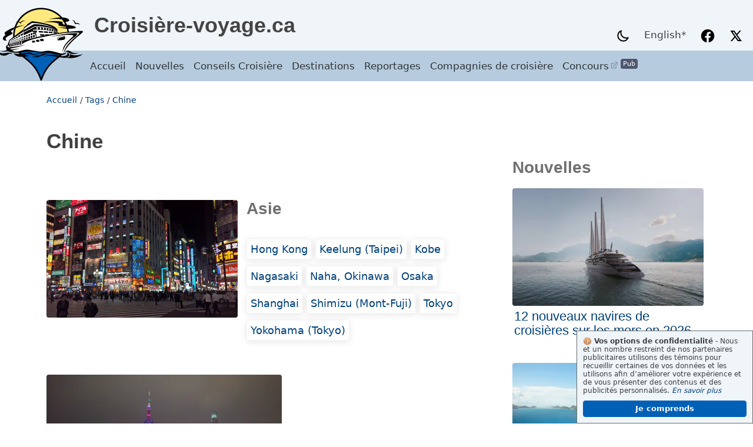

--- FILE ---
content_type: text/html
request_url: https://www.croisiere-voyage.ca/tags/chine/
body_size: 8389
content:
<!doctype html><html lang=fr itemscope itemtype=http://schema.org/WebPage><head><meta charset=utf-8><title>Chine
</title><meta name=description content="Les nouvelles sur le monde des croisières en mer.  Toute l'information sur les ports d'escale et les activités et excursions afin de planifier votre croisière."><base href=https://www.croisiere-voyage.ca/><script>setTimeout(()=>{(/\.?cruiseandsea./g.test(location.host)||/\.?croisiere-voyage./g.test(location.host))&&(/\.?www./g.test(location.host)||(location.href=location.href.replace("://","://www.")))},0)</script><link rel=preconnect href=//fonts.googleapis.com crossorigin=anonymous><link rel=dns-prefetch href=//fonts.googleapis.com crossorigin=anonymous><link rel=preconnect href=//fonts.gstatic.com crossorigin=anonymous><link rel=dns-prefetch href=//fonts.gstatic.com crossorigin=anonymous><link rel=preconnect href=//tpc.googlesyndication.com><link rel=dns-prefetch href=//tpc.googlesyndication.com><link rel=preconnect href=//pagead2.googlesyndication.com><link rel=dns-prefetch href=//pagead2.googlesyndication.com><link rel=preconnect href=//securepubads.g.doubleclick.net><link rel=dns-prefetch href=//securepubads.g.doubleclick.net><link rel=preconnect href=//www.google-analytics.com><link rel=dns-prefetch href=//www.google-analytics.com><link rel=preconnect href=//www.googletagmanager.com><link rel=dns-prefetch href=//www.googletagmanager.com><link rel=alternate hreflang=fr href=https://www.croisiere-voyage.ca/tags/chine/><meta name=image_protection_blurb content='Copyright © 2021 Croisière-voyage.ca. Tous droits réservés. All rights reserved.'><meta name=renderer content="webkit"><meta name=viewport content="width=device-width,initial-scale=1"><meta name=applicable-device content="pc,mobile"><meta name=MobileOptimized content="width"><meta name=HandheldFriendly content="true"><meta name=msapplication-navbutton-color content="#0060B6"><meta name=apple-mobile-web-app-capable content="yes"><meta name=apple-mobile-web-app-status-bar-style content="#f8f5ec"><meta name=mobile-web-app-capable content="yes"><link rel=preload as=style href="https://fonts.googleapis.com/icon?family=Material+Icons&display=swap" crossorigin=anonymous><link rel=stylesheet href="https://fonts.googleapis.com/icon?family=Material+Icons&display=swap" crossorigin=anonymous media=print onload='this.media="all"'><meta name=generator content="Hugo 0.139.4"><meta name=robots content="index, follow, max-image-preview:large, max-snippet:-1"><meta name=robots content="noai, noimageai"><link rel=canonical href=https://www.croisiere-voyage.ca/tags/chine/><link href=https://www.croisiere-voyage.ca/index.xml rel=feed type=application/rss+xml title="Croisière‑voyage.ca ‑ Votre guide croisière en français"><link rel=sitemap type=application/xml title=Sitemap href=/sitemap.xml><link rel=icon href=/favicon.ico><link rel=icon type=image/png href=https://www.croisiere-voyage.ca/images/site/croisiere-voyage-cruise-sea-16x16.png sizes=16x16><link rel=icon type=image/png href=https://www.croisiere-voyage.ca/images/site/croisiere-voyage-cruise-sea-32x32.png sizes=32x32><link rel=icon type=image/png href=https://www.croisiere-voyage.ca/images/site/croisiere-voyage-cruise-sea-48x48.png sizes=48x48><link rel=icon type=image/png href=https://www.croisiere-voyage.ca/images/site/croisiere-voyage-cruise-sea-192x192.png sizes=192x192><link rel=apple-touch-icon href=https://www.croisiere-voyage.ca/images/site/croisiere-voyage-cruise-sea-180x180.png><meta name=msapplication-TileImage content='https://www.croisiere-voyage.ca/images/site/croisiere-voyage-cruise-sea-270x270.webp'><link rel=preload as=style href=https://www.croisiere-voyage.ca/style.min.css?20241229 media="screen, print" integrity crossorigin=anonymous><link rel=stylesheet href=https://www.croisiere-voyage.ca/style.min.css?20241229 media="screen, print" integrity crossorigin=anonymous><meta property="og:locale" content="fr"><meta property="og:url" content="https://www.croisiere-voyage.ca/tags/chine/"><meta property="og:site_name" content="Croisière‑voyage.ca ‑ Votre guide croisière en français"><meta property="og:title" content="Chine"><meta property="og:description" content="Les nouvelles sur le monde des croisières en mer.  Toute l'information sur les ports d'escale et les activités et excursions afin de planifier votre croisière."><meta property="og:locale" content="fr"><meta property="og:type" content="website"><meta itemprop=name content="Chine"><meta itemprop=description content="Les nouvelles sur le monde des croisières en mer.  Toute l'information sur les ports d'escale et les activités et excursions afin de planifier votre croisière."><meta itemprop=datePublished content="2021-10-22T00:00:00-04:00"><meta itemprop=dateModified content="2022-02-18T00:00:00-04:00"><meta name=theme-color content="#0060B6"><meta name=twitter:site content='@CroisiereVoyage'><meta name=twitter:title content="Chine"><meta name=twitter:description content="Les nouvelles sur le monde des croisières en mer.  Toute l'information sur les ports d'escale et les activités et excursions afin de planifier votre croisière."><meta property="article:publisher" content='https://www.facebook.com/croisierevoyage'><!--[if lte IE 9]><script src=https://cdnjs.cloudflare.com/ajax/libs/classlist/1.1.20170427/classList.min.js></script><![endif]--><!--[if lt IE 9]><script src=https://cdn.jsdelivr.net/npm/html5shiv@3.7.3/dist/html5shiv.min.js></script><script src=https://cdn.jsdelivr.net/npm/respond.js@1.4.2/dest/respond.min.js></script><![endif]--><script>function isVisibleForQc(){var e="none";if(navigator.language=="fr-CA")e="inline";else{const t=Intl.DateTimeFormat().resolvedOptions().timeZone;t==="America/Toronto"&&(e="inline")}return e}function saveCookiePreferences(e,t){e.preventDefault(),e.stopPropagation(),localStorage.setItem("gdpr-allowed-cookies",JSON.stringify(t)),typeof gtag!="undefined"&&gtag("consent","update",generateGoogleConsentModeObject()),document.getElementById("cookiezone").style.display="none",setTimeout(function(){t!==null&&window.location.reload()},250)}function getCookiePreferences(){const e=localStorage.getItem("gdpr-allowed-cookies");return e?JSON.parse(e):null}function generateGoogleConsentModeObject(){const e=getCookiePreferences();return e===null?(console.log("ConsentMode=Default"),{ad_storage:"granted",ad_user_data:"granted",ad_personalization:"granted",analytics_storage:"granted"}):(console.log("ConsentMode="+e.personalization),{ad_storage:"granted",ad_user_data:e.personalization?"granted":"granted",ad_personalization:e.personalization?"granted":"granted",analytics_storage:"granted"})}</script><script>window.dataLayer=window.dataLayer||[];function gtag(){dataLayer.push(arguments)}gtag("consent","default",generateGoogleConsentModeObject())</script><script async src="https://www.googletagmanager.com/gtag/js?id=G-F8PKZ5L3Q8" crossorigin=anonymous></script><script>window.dataLayer=window.dataLayer||[];function gtag(){dataLayer.push(arguments)}gtag("js",new Date),gtag("config","G-F8PKZ5L3Q8")</script><script data-ad-client=ca-pub-4472889305813925 async src="https://pagead2.googlesyndication.com/pagead/js/adsbygoogle.js?client=ca-pub-4472889305813925" crossorigin=anonymous></script><script async src=https://securepubads.g.doubleclick.net/tag/js/gpt.js></script><script>window.googletag=window.googletag||{cmd:[]},googletag.cmd.push(function(){googletag.defineSlot("/2392171/Concours-right-rail-300-300",[300,250],"div-gpt-ad-1724596591573-0").addService(googletag.pubads()),googletag.pubads().enableSingleRequest(),googletag.enableServices()})</script><style>#cookiezone{position:absolute;opacity:1;will-change:opacity;transition:opacity .3s ease;z-index:2147483645}.cookiezonebox{z-index:2147483645;position:fixed;display:block;bottom:0;right:0;width:100%;max-width:300px;background-color:var(--bgbody);color:var(--primary);border:var(--secondary)1px solid;margin:0;padding:10px;min-height:100px;max-height:90vh;font-size:9pt;line-height:11pt;transform:translateZ(0);box-sizing:border-box;flex-wrap:nowrap;overflow:auto}.cookiezonebox a{font-style:italic}.hide-on-scroll{opacity:0!important;pointer-events:none}.cookiebtn{display:inline-block;padding:0 10px;min-width:120px;height:2.1em;line-height:1.9em;font-size:10pt;margin:0;border-radius:var(--radius);background-color:#0060b6;border:solid 1px #0060b6;color:#fff;text-align:center;font-weight:700;cursor:pointer}.cookiebtnalt{display:inline-block;padding:0 10px;height:2.1em;line-height:1.9em;font-size:10pt;margin:0;border-radius:var(--radius);background-color:#fff;border:solid 1px rgba(0,96,182,.5);color:#0060b6;text-align:center;font-weight:400;cursor:pointer;text-wrap:nowrap}.cookiebtn:focus,.cookiebtnalt:focus{outline:2px solid var(--linkclronclr);outline-offset:1px}#cookiebtnrow{padding-top:10px;display:grid;grid-template-columns:1fr;grid-template-rows:1fr;column-gap:10px;row-gap:5px;width:100%}#cookiepreferencesbtnrow{padding-top:20px;display:grid;grid-template-columns:1fr 1fr 1fr;grid-template-rows:1fr;row-gap:5px;column-gap:10px;width:100%}#cookie-preferences-form summary{margin-top:15px}#cookie-closeform-btn{display:none;font-weight:700;width:1.3em;cursor:pointer;padding-bottom:100px;padding-left:20px;padding-right:10px;float:right}#cookie-preferences-form p{margin-top:5px}@media screen and (max-width:550px){#cookiebtnrow{grid-template-columns:1fr;grid-template-rows:1fr}#cookiepreferencesbtnrow{grid-template-columns:1fr;grid-template-rows:1fr 1fr 1fr}}</style></head><body lang=fr class=list id=top><div id=cookiezone role=complementary aria-label='🍪 Vos options de confidentialité'><div class=cookiezonebox><div id=cookie-closeform-btn title=Fermer role=button tabindex=0>x</div><div><div><b>🍪 Vos options de confidentialité</b> -
Nous et un nombre restreint de nos partenaires publicitaires utilisons des témoins pour recueillir certaines de vos données et les utilisons afin d’améliorer votre expérience et de vous présenter des contenus et des publicités personnalisés. <a href=/a-propos/politique-de-confidentialite/ style=text-wrap:nowrap>En savoir plus</a></div><div id=cookiebtnrow><div id=cookie-acceptall-btn class=cookiebtn role=button tabindex=0>Je comprends</div><div id=cookie-preferences-btn class=cookiebtnalt role=button tabindex=0 style=display:none>Préférences de confidentialité</div></div><div id=cookie-preferences-form style=display:none><label for=essential><details><summary><input data-c-check=essential data-c-check-default=true class=form-check-input type=checkbox id=essential checked disabled> Nécessaire (requis)</summary><p>Ces témoins nécessaires sont cruciaux pour les fonctions de base du site Web et celui-ci ne fonctionnera pas comme prévu sans eux. Ces fichiers témoins ne stockent aucune donnée personnellement identifiable. Cette catégorie est nécessaire au fonctionnement normal de notre site Web et ne peut pas être désactivée.</p></details></label><label for=analytics><details><summary><input data-c-check=analytics data-c-check-default=true class=form-check-input type=checkbox id=analytics checked disabled> Analyse et statistiques (requis)</summary><p>Ces témoins génèrent des données anonymes sur le nombre de visites et sur la façon dont les visiteurs utilisent nos sites et applications. Ces données nous aident à améliorer nos services et l’expérience des visiteurs sur nos sites et applications. Cette catégorie est nécessaire au fonctionnement normal de notre site Web et ne peut pas être désactivée.</p></details></label><label for=personalizedads><details><summary><input data-c-check=personalizedads data-c-check-default=true class=form-check-input type=checkbox id=personalizedads checked> Publicités personnalisées</summary><p>Ces témoins nous permettent ainsi qu’à nos partenaires de vous recommander des produits et services plus pertinents et d’afficher des publicités, y compris sur d’autres sites, qui tiennent compte de vos goûts et habitudes de navigation. Veuillez noter que s’ils demeurent désactivés, le nombre de publicités ne diminuera pas, mais elles seront moins pertinentes pour vous.</p></details></label><div id=cookiepreferencesbtnrow><span id=cookiepref-acceptall-btn class=cookiebtn role=button tabindex=0>Accepter tout</span>
<span id=cookiepref-refuseall-btn class=cookiebtn role=button tabindex=0>Refuser tout</span>
<span id=cookiepref-save-btn class=cookiebtnalt role=button tabindex=0>Enregistrer et fermer</span></div></div></div></div></div><script>var popup=document.getElementById("cookiezone"),currentConfig=getCookiePreferences();currentConfig===null?popup.style.display!=="block"&&(popup.style.display="block",window.addEventListener("scroll",()=>{window.scrollY>1e3?popup.classList.add("hide-on-scroll"):popup.classList.remove("hide-on-scroll")})):(popup.style.display="none",document.getElementById("personalizedads").checked=currentConfig.personalization)</script><script>localStorage.getItem("pref-theme")==="dark"?document.body.classList.add("dark"):localStorage.getItem("pref-theme")==="light"?document.body.classList.remove("dark"):window.matchMedia("(prefers-color-scheme: dark)").matches&&document.body.classList.add("dark")</script><noscript><style>.theme-toggle,.top-link{display:none}</style></noscript><header><div class=sitetitlewrapper><div class=sitetitle><a href=https://www.croisiere-voyage.ca/ class=sitetitlelink><img id=printsitelogo class=sitelogoprint src=/images/site/croisiere-voyage-cruise-sea-192x192.webp loading=lazy width=192 height=192 alt="Croisière-voyage.ca (retour à la page d'accueil)" aria-hidden=true title=Croisière-voyage.ca><div id=stickysitelogo class=sitelogo title=Croisière-voyage.ca role=img aria-label=Logo></div><span class=sitenametext>Croisière-voyage.ca</span></a></div></div><div class=printbox><p>Pour la plus récente version de cette page, visitez :</p><p class=printboxurllarger>www.croisiere-voyage.ca</p><p class=printboxurlsmaller>https://www.croisiere-voyage.ca/tags/chine/</p></div></header><nav id=stickyheader class="noprint topnavwrapper sticky"><div class=topnav id=topnav><a href=https://www.croisiere-voyage.ca/ class=navitem>Accueil</a>
<a href=https://www.croisiere-voyage.ca/blog/ class=navitem>Nouvelles</a>
<a href=https://www.croisiere-voyage.ca/conseils-croisiere/ class=navitem>Conseils Croisière</a>
<a href=https://www.croisiere-voyage.ca/port/ class=navitem>Destinations</a>
<a href=https://www.croisiere-voyage.ca/reportages/ class=navitem>Reportages</a>
<a href=https://www.croisiere-voyage.ca/compagnies/ class=navitem>Compagnies de croisière</a>
<a href="https://voyagesconstantin.ca/nos-offres/concours?agent_id=9546" class="navitem externallink" target=_blank rel='nofollow sponsored noopener external'><span class='adFloatRight tooltip'><span class=tooltiptext>Croisière-voyage.ca n'est pas responsable du contenu des sites Web externes ni des transactions effectuées sur les sites tiers.</span>Pub</span>Concours</a><div id=navpagetitle title=Chine>Chine</div><a href=javascript:void(0); class=icon onclick="return toggleTopMenu(),!1" id=toggleTopMenu title='Afficher le menu'><span class=menuicon></span></a><div class=right-tools-container><div class=tools-container><div class=right-container><span class=theme-toggle><a href=/tags/chine/# id=theme-toggle aria-label="Changer le thème entre clair et foncé" title="Changer le thème entre clair et foncé" class=navtool><span id=moon class="cssicon darkmode"></span>
<span id=sun class="cssicon lightmode"></span>
</a></span><span class=lang-switch><a class="alwaysshow navtool" href=https://www.cruiseandsea.com/ title="This page is not yet translated and this will open to the homepage in English. / Cette page n'est pas traduite et la page d'accueil en anglais sera affichée." aria-label="This page is not yet translated and this will open to the homepage in English. / Cette page n'est pas traduite et la page d'accueil en anglais sera affichée." lang=en>English*</a>
</span><a href=https://www.facebook.com/croisierevoyage target=_blank rel=noopener class=navtool title='Page Facebook de Croisière-voyage.ca'><span class="cssicon facebook"></span></a>
<a href=https://x.com/CroisiereVoyage target=_blank rel=noopener class=navtool title='Fil Twitter de Croisière-voyage.ca'><span class="cssicon x-twitter"></span></a></div></div></div></div></nav><main><div class=row><nav aria-label=Breadcrumb class=breadcrumbs><ol class=breadcrumb><li><a href=/>Accueil</a></li><li>/ <a href=/tags/>Tags</a></li><li>/ <a href=/tags/chine/>Chine</a></li></ol></nav><header><h1>Chine</h1></header><div class=clearfix><div class=leftcolumn6040><article data-layout=_default.list><div class=list-content></div><ul class=nobullets style=padding-top:30px><li class=cb><article class="post-card clearfix"><a href=/destinations/croisiere-asie/ class=port-summarylink aria-label=Asie><div class="image lazyload" data-bg=/images/ports/tokyo-japon_hu577045772297721077.webp title="Asie (photo: croisiere-voyage.ca)"></div><h2>Asie</h2></a><div><ul class=nobullets style=display:table-cell;padding-bottom:25px;padding-top:12px;clear:none!important aria-label="Liste des ports de la région : Asie"><li class=lihoriz><span class=nobr><a href=/port/hong-kong/ class=boxedlink title="Hong Kong, Hong Kong">Hong Kong</a></span></li><li class=lihoriz><span class=nobr><a href=/port/keelung-taipei-taiwan/ class=boxedlink title="Keelung (Taipei), Taïwan">Keelung (Taipei)</a></span></li><li class=lihoriz><span class=nobr><a href=/port/kobe-japon/ class=boxedlink title="Kobe, Japon">Kobe</a></span></li><li class=lihoriz><span class=nobr><a href=/port/nagasaki-japon/ class=boxedlink title="Nagasaki, Japon">Nagasaki</a></span></li><li class=lihoriz><span class=nobr><a href=/port/naha-okinawa-japon/ class=boxedlink title="Naha, Okinawa, Japon">Naha, Okinawa</a></span></li><li class=lihoriz><span class=nobr><a href=/port/osaka-japon/ class=boxedlink title="Osaka, Japon">Osaka</a></span></li><li class=lihoriz><span class=nobr><a href=/port/shanghai-chine/ class=boxedlink title="Shanghai, Chine">Shanghai</a></span></li><li class=lihoriz><span class=nobr><a href=/port/shimizu-mont-fuji-japon/ class=boxedlink title="Shimizu (Mont-Fuji), Japon">Shimizu (Mont-Fuji)</a></span></li><li class=lihoriz><span class=nobr><a href=/port/tokyo-japon/ class=boxedlink title="Tokyo, Japon">Tokyo</a></span></li><li class=lihoriz><span class=nobr><a href=/port/tokyo-japon-port-de-yokohama/ class=boxedlink title="Yokohama (Tokyo), Japon">Yokohama (Tokyo)</a></span></li></ul></div></article></li><li class=cb><article class="post portslist-item" data-terms="Shanghai Chine" aria-label=Shanghai><div class=zoom><a href=/port/shanghai-chine/ title="Fiche du port de Shanghai, Chine" aria-label="Shanghai, Chine"><div class="postimageport lazyload" data-bg=/images/ports/shanghai-chine_hu3497452373573745517.webp></div><header>Shanghai</header></a><div aria-hidden=true class=hideoverflow>Chine</div></div></article></li></ul></article></div><div class=rightcolumn6040><section title=Nouvelles role=navigation><header class=h2style>Nouvelles</header><div class=post-cards-narrow><article class="post-card clearfix"><a href=/blog/2026/nouveaux-bateaux-croisiere-2026/ class=port-summarylink><div class="image lazyload" data-bg=/images/cruise-line/orient-expess-corinthian_hu18047122699378673161.webp title="12 nouveaux navires de croisières sur les mers en 2026 (photo: &copy; Orient Express)"></div><div class=post-card-title>12 nouveaux navires de croisières sur les mers en 2026</div></a><div class=post-meta style=display:none><span class=nobr><time>1 janvier 2026</time></span></div><p>Voici 12 nouveaux bateaux de croisières dont le lancement est prévus en 2026</p></article><article class="post-card clearfix"><a href=/blog/2025/nouveaux-bateaux-croisiere-2025/ class=port-summarylink><div class="image lazyload" data-bg=/images/cruise-line/celebrity-xcel_hu5899337067977308249.webp title="Rétrospective 2025 - Les nouveaux bateaux de croisières de 2025 (photo: &copy; Celebrity Cruises)"></div><div class=post-card-title>Rétrospective 2025 - Les nouveaux bateaux de croisières de 2025</div></a><div class=post-meta style=display:none><span class=nobr><time>27 décembre 2025</time></span></div><p>L&rsquo;année 2025 a été marquée par l&rsquo;arrivée de navires de croisière exceptionnels, chacun redéfinissant les standards de l&rsquo;industrie en matière de luxe, d&rsquo;innovation et de confort.</p></article><article class="post-card clearfix"><a href=/blog/2025/meilleurs-bateaux-croisiere-2025/ class=port-summarylink><div class="image lazyload" data-bg=/images/blog/best-cruise-2025-virgin-voyage_hu1323982313547827359.webp title="Les meilleurs navires de croisière de 2025 selon Cruise Critic (photo: &copy; Terminal de croisière de Virgin VoyagesVirgin Voyages)"></div><div class=post-card-title>Les meilleurs navires de croisière de 2025 selon Cruise Critic</div></a><div class=post-meta style=display:none><span class=nobr><time>27 décembre 2025</time></span></div><p>Les meilleurs bateaux de croisière de 2025 selon les rédacteurs et les utilisateurs de Cruise Critic.</p></article></div><div class=allarticleslink><a href=/blog/>Toutes les nouvelles</a></div></section><section title="Conseils Croisière" role=navigation><header class=h2style>Conseils Croisière</header><div class=post-cards-narrow><article class="post-card clearfix"><a href=/conseils-croisiere/croisiere-en-famille/ class=port-summarylink><div class="image lazyload" data-bg=/images/conseils-croisiere/croisiere-en-famille_hu3783990916356004232.webp title="Les croisières en famille, pour un voyage intergénérationel réussi! (photo: &copy; Tyler Nix sur Unsplash)"></div><div class=post-card-title>Les croisières en famille, pour un voyage intergénérationel réussi!</div></a><p>Les croisières intergénérationnelles offrent une expérience de vacances complète où chaque membre de la famille peut trouver des activités qui correspondent à ses préférences et à son âge.</p></article><article class="post-card clearfix"><a href=/conseils-croisiere/deroulement-croisiere-expedition/ class=port-summarylink><div class="image lazyload" data-bg=/images/conseils-croisiere/deroulement-croisiere-expedition_hu13180425333394089624.webp title="Comment se déroule une croisière d’expédition? (photo: &copy; croisiere-voyage.ca)"></div><div class=post-card-title>Comment se déroule une croisière d’expédition?</div></a><p>Voici un aperçu du déroulement typique d&rsquo;une croisière d&rsquo;expédition.</p></article><article class="post-card clearfix"><a href=/conseils-croisiere/quoi-apporter-bagage-main-croisiere/ class=port-summarylink><div class="image lazyload" data-bg=/images/conseils-croisiere/carry-on-cruise-ship_hu822629672199300976.webp title="Quoi apporter dans son bagage à main pour une croisière? (photo: &copy; Shopify Partners sur Burst)"></div><div class=post-card-title>Quoi apporter dans son bagage à main pour une croisière?</div></a><p>Il est important de préparer un bagage à main contenant les articles essentiels dont vous pourriez avoir besoin pendant les premières heures à bord.</p></article><article class="post-card clearfix"><a href=/conseils-croisiere/croisiere-cabine-solo/ class=port-summarylink><div class="image lazyload" data-bg=/images/conseils-croisiere/single-cruise-solo-cabin_hu12156333879002030100.webp title="Les croisières en solo (photo: &copy; Gökhan Kara sur Unsplash)"></div><div class=post-card-title>Les croisières en solo</div></a><p>Les voyages en solo sont de plus en plus populaires et les croisières sont parfaites pour les personnes qui voyagent seules.</p></article><article class="post-card clearfix"><a href=/conseils-croisiere/marriage-en-croisiere/ class=port-summarylink><div class="image lazyload" data-bg=/images/conseils-croisiere/marriage-en-mer_hu6419083316666070252.webp title="Les mariages en mer (photo: &copy; Photo de Asdrubal luna sur Unsplash)"></div><div class=post-card-title>Les mariages en mer</div></a><p>Les mariages en croisière sont devenus une option de plus en plus prisée pour les couples en quête d&rsquo;une célébration mémorable.</p></article></div><div class=allarticleslink><a href=/conseils-croisiere/>Tous les conseils</a></div></section><section title=Destinations role=navigation><header class=h2style><a href=/port/>Destinations</a></header><div><ul class=nobulletslarge><li><a href=/destinations/croisiere-cote-pacifique/>Côte Pacifique</a></li><li><a href=/destinations/croisiere-antarctique/>Antarctique</a></li><li><a href=/destinations/croisiere-arctique/>Arctique</a></li><li><a href=/destinations/croisiere-galapagos/>Îles Galápagos</a></li><li><a href=/destinations/croisiere-cuba/>Cuba</a></li><li><a href=/destinations/croisiere-alaska/>Alaska</a></li><li><a href=/destinations/croisiere-amerique-centrale/>Amérique centrale</a></li><li><a href=/destinations/croisiere-amerique-du-sud/>Amérique du Sud</a></li><li><a href=/destinations/croisiere-asie/>Asie</a></li><li><a href=/destinations/croisiere-bahamas/>Bahamas</a></li><li><a href=/destinations/croisiere-bermudes/>Bermudes</a></li><li><a href=/destinations/croisiere-canada-nouvelle-angleterre/>Canada et Nouvelle-Angleterre</a></li><li><a href=/destinations/croisiere-canal-de-panama/>Canal de Panama</a></li><li><a href=/destinations/croisiere-caraibes/>Caraïbes</a></li><li><a href=/destinations/croisiere-europe/>Europe du Nord</a></li><li><a href=/destinations/croisiere-fjord-norvege/>Fjords de Norvège</a></li><li><a href=/destinations/croisiere-hawaii/>Hawaï</a></li><li><a href=/destinations/croisiere-iles-britanniques/>Îles Britanniques</a></li><li><a href=/destinations/croisiere-islande/>Islande</a></li><li><a href=/destinations/croisiere-mediterranee/>Méditerranée</a></li><li><a href=/destinations/croisiere-mer-adriatique/>Mer Adriatique</a></li><li><a href=/destinations/croisiere-mer-baltique/>Mer Baltique</a></li></ul></div></section></div></div></div></main><footer class=footer><div class=social-icons><a href=https://www.facebook.com/croisierevoyage target=_blank rel=noopener class=navtool title='Page Facebook de Croisière-voyage.ca'><div class="cssicon facebook"></div>CroisiereVoyage</a>
<a href=https://x.com/CroisiereVoyage target=_blank rel=noopener class=navtool title='Fil Twitter de Croisière-voyage.ca'><div class="cssicon x-twitter"></div>@CroisiereVoyage</a></div><div style=max-width:830px;margin-left:auto;margin-right:auto><p>Vous planifiez une croisière? Croisière-voyage.ca est un guide pratique sur les destinations de croisière, les itinéraires et les compagnies de croisière. Consultez la section conseils croisière pour des trucs pratiques pour faire de votre voyage une expérience agréable. C'est le temps de partir en croisière!</p><div class=noprint><a href=/a-propos/a-propos/ class=footerlink title="À propos de Croisiere-voyage.ca">Qui sommes nous?</a> &nbsp;
<a href=/a-propos/modalit%C3%A9s-utilisation/ class=footerlink>Modalités d’utilisation</a> &nbsp;
<a href=/a-propos/politique-de-confidentialite/ class=footerlink>Politique de confidentialité</a> &nbsp;
<a href=javascript:void(0); onclick='return document.getElementById("cookiezone").style.display="block",!1'>Préférences de confidentialité</a> &nbsp;
<a href=/index.xml class=footerlink>Fil RSS</a></div><p>Croisière-voyage.ca n'est pas responsable du contenu des sites Web externes ni des transactions effectuées sur les sites tiers.</p><p>&copy; 2015-2026, Croisière-voyage.ca. Le contenu de ce site est protégé par droits d’auteur. Il ne peut être reproduit, en tout ou en partie, sans l’autorisation écrite préalable de Croisière-Voyage. Tous droits réservés.</p></div><div class="callout noprint" id=facebookcallout data-wasshown=false role=complementary aria-label='Page Facebook de Croisière-voyage.ca'><div class=callout-header>&nbsp;</div><a href=javascript:void(0); class=closebtn onclick="return closeFacebookCallout(),!1" title=Fermer>×</a><div class=callout-container><div class=facebookcallout><div class=facebookcalloutcontent><a href=https://www.facebook.com/croisierevoyage target=_blank><p><b>Vous souhaitez avoir plus de nos&nbsp;nouvelles?</b></p><p>Suivez-nous en cliquant <span class=inlinepill><b>S'abonner</b></span> sur notre page Facebook <b><span class=nobr>Croisière Voyage</span></b></p></a></div></div></div></div></footer><script src=https://www.croisiere-voyage.ca/js/bundle.min.js?41229 async defer></script><script>document.getElementById("cookie-preferences-btn").addEventListener("click",function(){document.getElementById("cookie-preferences-form").style.display="block",document.getElementById("cookiebtnrow").style.display="none",document.getElementById("cookie-closeform-btn").style.display="block"}),document.getElementById("cookie-closeform-btn").addEventListener("click",function(){document.getElementById("cookie-preferences-form").style.display="none",document.getElementById("cookiebtnrow").style.display="grid",document.getElementById("cookie-closeform-btn").style.display="none"}),document.getElementById("cookie-acceptall-btn").addEventListener("click",function(e){saveCookiePreferences(e,{essential:!0,personalization:!0})}),document.getElementById("cookiepref-acceptall-btn").addEventListener("click",function(e){saveCookiePreferences(e,{essential:!0,personalization:!0})}),document.getElementById("cookiepref-refuseall-btn").addEventListener("click",function(e){saveCookiePreferences(e,{essential:!0,personalization:!1})}),document.getElementById("cookiepref-save-btn").addEventListener("click",function(e){saveCookiePreferences(e,{essential:!0,personalization:document.getElementById("personalizedads").checked})});const ids=["cookie-preferences-btn","cookie-closeform-btn","cookie-acceptall-btn","cookiepref-acceptall-btn","cookiepref-refuseall-btn","cookiepref-save-btn"];ids.forEach((e)=>{const n=document.getElementById(e);n.addEventListener("keydown",e=>{(e.key==="Enter"||e.key===" ")&&(e.preventDefault(),n.click())})})</script></body></html>

--- FILE ---
content_type: text/html; charset=utf-8
request_url: https://www.google.com/recaptcha/api2/aframe
body_size: 250
content:
<!DOCTYPE HTML><html><head><meta http-equiv="content-type" content="text/html; charset=UTF-8"></head><body><script nonce="M46fcJLhUMcVKPrtQwQ_jA">/** Anti-fraud and anti-abuse applications only. See google.com/recaptcha */ try{var clients={'sodar':'https://pagead2.googlesyndication.com/pagead/sodar?'};window.addEventListener("message",function(a){try{if(a.source===window.parent){var b=JSON.parse(a.data);var c=clients[b['id']];if(c){var d=document.createElement('img');d.src=c+b['params']+'&rc='+(localStorage.getItem("rc::a")?sessionStorage.getItem("rc::b"):"");window.document.body.appendChild(d);sessionStorage.setItem("rc::e",parseInt(sessionStorage.getItem("rc::e")||0)+1);localStorage.setItem("rc::h",'1768855393455');}}}catch(b){}});window.parent.postMessage("_grecaptcha_ready", "*");}catch(b){}</script></body></html>

--- FILE ---
content_type: text/css
request_url: https://www.croisiere-voyage.ca/style.min.css?20241229
body_size: 14044
content:
:root{--scrollbar-width:calc(100vw - 100%);--gap:24px;--content-gap:20px;--nav-width:1320px;--main-width:720px;--header-height:60px;--footer-height:60px;--radius:4px;--bs-gutter-x:15px;--theme:#fff;--entry:#fff;--bgbody:#f0f5fa;--bgmain:#fff;--bgmainsemiopaque:rgba(255, 255, 255, 0.6);--bgbox:#f5f5f5;--bgquote:#f9f9f9;--bgclr:#eee;--bgrow:#fff;--bfeatured:#fff;--primary:rgba(0, 0, 0, 0.75);--secondary:rgba(0, 0, 0, 0.56);--tertiary:rgba(0, 0, 0, 0.16);--content:rgba(0, 0, 0, 0.88);--sitetitle:#444444;--adbadgeback:#4F576E;--adbadgetext:#fff;--hljs-bg:#1c1d21;--code-bg:#f5f5f5;--border:#eee;--bghead:#f0f5fa;--bgnav:#b6cbdd;--bgnavactive:#0060B6;--linkclr:rgb(0, 65, 122);--linkclronclr:#00407B;--weatherbar:#FADF00;--weatherprecipitations:#ccccff}@media screen and (max-width:600px){:root{--gap:14px}}*{box-sizing:border-box}.dark{--theme:#1d1e20;--entry:#1d1e20;--bgbody:#1f2224;--bgmain:#1d1e20;--bgmainsemiopaque:rgba(29, 30, 32, 0.6);--bgbox:#37383e;--bgquote:#212225;--bgclr:#222;--bgrow:#1d1e20;--bfeatured:#333;--primary:rgba(255, 255, 255, 0.84);--secondary:rgba(255, 255, 255, 0.56);--tertiary:rgba(255, 255, 255, 0.16);--content:rgba(255, 255, 255, 0.64);--sitetitle:#ffffff;--adbadgeback:#999;--adbadgetext:#000;--hljs-bg:#2e2e33;--code-bg:#37383e;--border:#5b5d67;--bghead:#262626;--bgnav:#333;--bgnavactive:#0060B6;--linkclr:#30acff;--linkclronclr:#30acff;--weatherbar:#776600;--weatherprecipitations:#666688}.material-icons{width:37px;height:37px;overflow:hidden;text-overflow:clip;white-space:nowrap}.no-visual-search{pointer-events:none}a{color:var(--linkclr);text-decoration:none}.internallink,.externallink{text-decoration:underline;text-decoration-thickness:2px;text-decoration-color:rgba(0,65,122,.2);text-underline-offset:4px}a:hover{color:var(--linkclr);text-decoration:underline}html{scroll-behavior:smooth}body{font-size:18px;font-family:system-ui,-apple-system,segoe ui,helvetica neue,Arial,noto sans,liberation sans,sans-serif,apple color emoji,segoe ui emoji,segoe ui symbol,noto color emoji;font-weight:400;line-height:30px;color:var(--primary);text-align:left;box-sizing:border-box;margin:0;padding:0;background-color:var(--bgmain)}.breadcrumb{font-size:14px;font-family:system-ui,-apple-system,segoe ui,helvetica neue,Arial,noto sans,liberation sans,sans-serif,apple color emoji,segoe ui emoji,segoe ui symbol,noto color emoji;font-weight:400;line-height:14px;padding-left:0;display:flex;flex-wrap:wrap;margin-top:0;padding-bottom:20px}.breadcrumb li{padding-right:5px;list-style:none}.breadcrumb [aria-current=page]{color:var(--primary);font-weight:400;text-decoration:none}.noprint{display:block}@media print{.noprint{display:none!important}}.printonly{display:none}@media print{.printonly{display:block!important}}.printbox{display:none;border:solid 4px var(--linkclr);border-radius:var(--radius);text-align:center;margin-top:20px;width:100%}@media print{.printbox{display:block!important}}.printboxurlsmaller{font-size:smaller;font-family:courier new,Courier,monospace}.printboxurllarger{font-size:larger;font-weight:700;font-family:courier new,Courier,monospace}.menuicon::after{content:'';margin:0;margin-top:-5px;background-image:url('data:image/svg+xml,<svg viewBox="0 0 24 24" fill="none" xmlns="http://www.w3.org/2000/svg"><g id="SVGRepo_bgCarrier" stroke-width="0"></g><g id="SVGRepo_tracerCarrier" stroke-linecap="round" stroke-linejoin="round"></g><g id="SVGRepo_iconCarrier"><path d="M4 6H20M4 12H20M4 18H20" stroke="%23000000" stroke-width="2" stroke-linecap="round" stroke-linejoin="round"></path></g></svg>');padding:0;display:inline-block;vertical-align:middle;width:24px;height:24px;background-repeat:no-repeat;background-size:contain;background-position-x:center;background-position-y:center}.dark .menuicon::after{filter:invert(84%)}@media screen{.externallink::after{content:'';margin:0;margin-top:-7px;background-image:url('data:image/svg+xml,<svg width="18px" height="18px" viewBox="-4.25 -4.25 25.50 25.50" version="1.1" xmlns="http://www.w3.org/2000/svg" xmlns:xlink="http://www.w3.org/1999/xlink" fill="rgba(0, 0, 0, 0.35)" stroke="rgba(0, 0, 0, 0.35)" stroke-width="0.255"><g id="SVGRepo_bgCarrier" stroke-width="0"></g><g id="SVGRepo_tracerCarrier" stroke-linecap="round" stroke-linejoin="round"></g><g id="SVGRepo_iconCarrier"><path d="M15 2v7.5h-1v-5.668l-9.334 9.334-0.707-0.707 9.459-9.459h-5.918v-1h7.5zM11 16h-10v-10h6.574v-1h-7.574v12h12v-7.714h-1v6.714z" fill="rgba(0, 0, 0, 0.35)"></path></g></svg>');padding-left:2px;display:inline-block;vertical-align:middle;width:18px;height:18px;background-repeat:no-repeat;background-size:contain;background-position-x:center;background-position-y:center}.dark .externallink::after{filter:invert(84%)}}.viatorlist{height:auto!important;min-height:1025px}.getyourguidelist{height:auto!important;min-height:1600px}.footer{background-color:var(--bgnav);padding-bottom:220px}@media print{*{-webkit-print-color-adjust:exact;print-color-adjust:exact}body,.sitetitlewrapper,.sitetitle{background-color:#fff!important}a,a:visited{font-weight:700}.externallink[href]:after{content:attr(href);font-family:courier new,Courier,monospace;margin-left:6px;margin-right:6px;color:#888;font-weight:400;font-size:smaller;text-decoration:none!important}.viatorlist{width:100%;height:850px;overflow:hidden;border:solid 2px #999;border-radius:var(--radius)}.getyourguidelist{width:100%;height:850px;overflow:hidden;border:solid 2px #999;border-radius:var(--radius)}.adsbygoogle{display:none!important}.footer{background-color:inherit;padding-bottom:0;border-top:solid 2px #ccc}}.nobr{white-space:nowrap}h1{font-family:Arial,Helvetica,sans-serif;color:var(--primary);font-display:swap}h2,.h2style,h3,.h3style{font-family:Arial,Helvetica,sans-serif;color:var(--secondary);font-display:swap;font-weight:700}h4,h5,h6{color:var(--primary)}h1{font-size:35px;line-height:40px;margin-bottom:10px}h2,.h2style{font-size:28px;line-height:30px;margin-top:40px}.h2style{padding-bottom:20px}h3,.h3style{font-size:22px;line-height:22px;margin-top:10px}h4{font-size:18px;line-height:20px}.post-content h3,.list-content h3{margin-top:50px}div:has(>iframe){clear:both}.zoom{transition:.3s;z-index:5}.zoom:hover{transform:scale(1.1,1.1)translate(0,11px);z-index:6}.themeref{clear:both;color:rgba(0,0,0,.5);font-size:8pt;line-height:8pt;float:right;margin-top:190px;padding:10px}@media screen{.sticky{position:-webkit-sticky;position:sticky;top:0;width:100%;z-index:89}.sticky+.content{padding-top:102px;z-index:89}}.clearfix::after{content:"";clear:both;display:table}.cb{clear:both}.tc{text-align:center}.tss{font-size:smaller}.tsl{font-size:larger}.lihoriz{display:inline;float:left}.ulhoriz li{display:inline;float:left}.langdiff{font-weight:400;font-style:italic;margin:0 10px}.databaseError{color:#fff;background-color:#900;font-weight:700;padding:0 15px;margin:0 10px}.adFloatRight{float:right;font-size:11px;background-color:var(--adbadgeback);color:var(--adbadgetext);padding:4px;line-height:9px;border-radius:var(--radius);font-weight:400;font-family:system-ui,-apple-system,segoe ui,helvetica neue,Arial,noto sans,liberation sans,sans-serif,apple color emoji,segoe ui emoji,segoe ui symbol,noto color emoji}.adInline{font-size:11px;background-color:var(--adbadgeback);color:var(--adbadgetext);padding:4px;margin-left:4px;line-height:9px;border-radius:var(--radius);font-weight:400;font-family:system-ui,-apple-system,segoe ui,helvetica neue,Arial,noto sans,liberation sans,sans-serif,apple color emoji,segoe ui emoji,segoe ui symbol,noto color emoji}.tooltip{position:relative;display:inline-block}.tooltip .tooltiptext{visibility:hidden;width:200px;white-space:normal;background-color:#4f576e;color:#eee;font-size:1.2em;line-height:1em;text-align:center;padding:5px 0;border-radius:6px;position:absolute;z-index:1;top:-20px;right:105%}.tooltip:hover .tooltiptext{visibility:visible;z-index:9999}#ad-header{min-height:266px}@media screen and (min-width:40em){#ad-header{min-height:200px}}.fourcolgrid_row{display:-ms-flexbox;display:flex;-ms-flex-wrap:wrap;flex-wrap:wrap;padding:0 4px;clear:both}.fourcolgrid_column{-ms-flex:25%;flex:25%;max-width:25%;padding:0 4px}.fourcolgrid_column div{margin-top:8px;vertical-align:middle;width:100%}@media screen and (max-width:900px){.fourcolgrid_column{-ms-flex:50%;flex:50%;max-width:50%}}@media screen and (max-width:600px){.fourcolgrid_column{-ms-flex:100%;flex:100%;max-width:100%}}.sixcolgrid_row{display:-ms-flexbox;display:flex;-ms-flex-wrap:wrap;flex-wrap:wrap;padding:0 4px}.sixcolgrid_column{-ms-flex:16%;flex:16%;max-width:16%;padding:0 4px}.sixcolgrid_column div{margin-top:8px;vertical-align:middle;width:100%}@media screen and (max-width:1000px){.sixcolgrid_column{-ms-flex:25%;flex:25%;max-width:25%}}@media screen and (max-width:900px){.sixcolgrid_column{-ms-flex:50%;flex:50%;max-width:50%}}@media screen and (max-width:600px){.sixcolgrid_column{-ms-flex:100%;flex:100%;max-width:100%}}.card{text-align:left;background-color:var(--entry);border-radius:var(--radius);margin-right:auto;margin-left:auto;padding-right:var(--bs-gutter-x,.75rem);padding-left:var(--bs-gutter-x,.75rem);padding-top:10px;padding-bottom:10px;margin-bottom:10px}.cardside{text-align:left;background-color:var(--entry);border-radius:var(--radius);margin-right:auto;margin-left:auto;padding-right:var(--bs-gutter-x,.75rem);padding-top:10px;padding-bottom:10px;margin-bottom:10px}.row{text-align:left;width:90%;padding-right:15px;padding-left:15px;padding-top:25px;padding-bottom:5px;margin-right:auto;margin-left:auto;max-width:var(--nav-width);border-radius:var(--radius);background-color:var(--bgrow);min-height:100vh}@media print{.row{width:100%;margin-left:0;margin-right:0;max-width:100%}}.row:after{content:"";display:table;clear:both}.fullrow:after{content:"";display:table;clear:both}.leftcolumn{float:left;width:75%}.rightcolumn{float:left;width:25%;padding-left:20px}.leftcolumn250px{float:left;width:calc(100% - 270px);padding-bottom:20px;padding-top:20px}.rightcolumn250px{float:right;width:270px;padding-left:20px;padding-top:20px;padding-bottom:20px}.leftcolumn6040{float:left;width:calc(100% - 400px);padding-bottom:20px}.rightcolumn6040{float:right;width:330px;margin-left:50px;padding-bottom:20px}.leftcolumnactivities{float:left;width:calc(100% - 600px);padding-bottom:20px}.rightcolumnactivities{float:right;width:530px;margin-left:50px;padding-bottom:20px}.leftcolumn5050{float:left;width:50%;padding-bottom:20px}.rightcolumn5050{float:left;width:50%;padding-left:20px;padding-bottom:20px}.leftcolumn2575{float:left;width:calc(30% - 20px);padding-bottom:20px}.rightcolumn2575{float:right;width:69%;padding-bottom:20px;margin-bottom:80px}.generallist-3columns{-moz-column-count:3;column-count:3;column-width:250px;column-gap:25px}.generallist-3columns li{-webkit-column-break-inside:avoid;page-break-inside:avoid;break-inside:avoid}.portslist-4columns{max-width:100%;width:100%;-moz-column-count:4;column-count:4;column-width:200px;column-gap:20px;min-height:350px;margin:0;padding:0}.portslist-3columns{-moz-column-count:3;column-count:3;column-width:200px;column-gap:20px;min-height:350px;margin:0;padding:0}.portslist-2columns{-moz-column-count:2;column-count:2;column-width:200px;column-gap:20px;min-height:350px;max-width:830px}.portslist-1column{-moz-column-count:1;column-count:1;column-width:100px;column-gap:20px;min-height:350px;max-width:430px}.portslist-item{-webkit-column-break-inside:avoid;page-break-inside:avoid;break-inside:avoid;min-height:275px;height:280px;max-width:400px;z-index:999;line-height:24px}.portslist-item header{white-space:nowrap;overflow:hidden;font-weight:700}.hideoverflow{white-space:nowrap;overflow:hidden}.portslist-item-noimage{border-radius:var(--radius);width:100%;height:200px;background-image:linear-gradient(to bottom,rgba(0,96,182,.2),rgba(82,132,165,.7))}@media screen and (max-width:1300px){.leftcolumnactivities{width:calc(100% - 470px)}.rightcolumnactivities{margin-left:20px;width:400px}}@media screen and (max-width:1100px){.leftcolumnactivities{width:calc(100% - 370px)}.rightcolumnactivities{margin-left:20px;width:330px}}@media screen and (max-width:1100px){.leftcolumn6040{width:calc(100% - 270px)}.rightcolumn6040{margin-left:20px;width:230px}}.rightcolumn6040 .h2style{margin-top:0}@media screen and (max-width:860px){.leftcolumn,.rightcolumn,.leftcolumn6040,.rightcolumn6040,.leftcolumnactivities,.rightcolumnactivities,.leftcolumn5050,.rightcolumn5050,.leftcolumn2575,.rightcolumn2575,.leftcolumn250px,.rightcolumn250px{width:100%;padding:0;float:none}.rightcolumn6040{margin-top:40px}.sideconseils{display:none}}@media print{.leftcolumn,.rightcolumn,.leftcolumn6040,.rightcolumn6040,.leftcolumnactivities,.rightcolumnactivities,.leftcolumn5050,.rightcolumn5050,.leftcolumn2575,.rightcolumn2575,.leftcolumn250px,.rightcolumn250px{width:100%;padding:0;float:none}.rightcolumnactivities{margin-left:0}}.partnergrid{width:100%;display:grid;grid-template-columns:1fr 1fr;column-gap:15px;padding:0 15px}.partnergrid_info{display:grid;height:100%;grid-template-columns:auto;grid-template-rows:auto auto;line-height:1.2em}.partnergrid_button{display:flex;align-self:flex-end;margin-top:10px;line-height:1.2em}@media screen and (max-width:1200px){.partnergrid{display:block}.partnergrid_button{max-width:250px;min-width:200px;margin-left:auto;margin-right:auto}}.usefulgrid{display:grid;gap:50px;grid-template-columns:minmax(200px,auto)minmax(200px,auto)minmax(260px,auto)minmax(260px,auto)}@media(max-width:1250px){.usefulgrid{display:grid;grid-auto-flow:row;grid-template-columns:1fr 1fr;grid-template-rows:auto auto;gap:20px}}@media(max-width:700px){.usefulgrid{display:grid;grid-auto-flow:row;grid-template-columns:1fr;grid-template-rows:auto;gap:20px}}.activitybox{color:var(--primary);background-color:var(--bgmain);padding:15px;margin:0 0 25px;box-shadow:0 2px 12px rgba(17,17,17,.1);border-radius:var(--radius);overflow:auto}.dark .activitybox{border:solid 1px var(--hljs-bg)}.activitybox h4{padding:0;padding-bottom:18px;margin:0}.activitybox p{padding:0;margin:0}.usefulboxborder{color:var(--primary);background-color:var(--bgmain);padding:15px;margin:0 0 15px;box-shadow:0 2px 12px rgba(17,17,17,.1);border-radius:var(--radius);overflow:auto}.usefulgrid .usefulboxborder{margin:0}.dark .usefulboxborder{border:solid 3px var(--hljs-bg)}.usefulboxborder h3{padding-top:10px}.usefulboxborder h4{padding:0;margin:0}.usefulboxborder::after{content:"";clear:both}.usefulboxicon{font-size:36px;line-height:36px;padding-left:15px;height:37px!important;width:52px!important;float:right;color:var(--secondary);overflow:hidden;text-overflow:clip;white-space:nowrap}.usefulboxhighlightbox{display:block;font-size:larger;font-weight:700;margin:10px 0;padding:16px 0;text-align:center;background-color:var(--bgbox);border:6px solid var(--bgbox);height:74px}.nobullets{list-style-type:none;padding:0;margin:0;clear:both}.nobullets li{padding-bottom:10px}.nobulletslarge{list-style-type:none;padding:0;margin:0;clear:both;font-size:22px;font-weight:400}.nobulletslarge li{padding-bottom:15px}.nobulletslarge-imagecontainer{background-size:cover;background-position:50%;background-color:#888;position:relative;height:180px;border-radius:var(--radius)}.nobulletslarge-imagetext{color:#fff;font-weight:400;margin:0 auto;padding:10px;text-align:center;position:absolute;font-size:28px;line-height:28px;width:80%;top:50%;left:50%;transform:translate(-50%,-50%);text-shadow:-1px -1px 2px #111,1px -1px 2px #111,-1px 1px 2px #111,1px 1px 2px #111,4px 4px 8px rgba(0,0,0,.8)}.nobulletslarge-imagecontainer:hover{box-shadow:0 2px 12px var(--secondary)}.rgridrow{display:-ms-flexbox;display:flex;-ms-flex-wrap:wrap;flex-wrap:wrap;padding:0 4px}.rgridcolumn{-ms-flex:25%;flex:25%;max-width:25%;padding:0 4px}.rgridcolumn div{margin-top:8px;vertical-align:middle;width:100%}.rgridcolumn div img{width:100%}@media screen and (max-width:800px){.rgridcolumn{-ms-flex:50%;flex:50%;max-width:50%}}@media screen and (max-width:600px){.rgridcolumn{-ms-flex:100%;flex:100%;max-width:100%}}.post-card-title{font-family:roboto condensed,arial narrow,Arial,Helvetica,sans-serif;color:var(--secondary);font-display:swap;font-size:28px;line-height:30px;margin-top:0}.post-card{text-align:left;border-radius:var(--radius);margin-right:auto;margin-left:auto;padding:0;margin-bottom:12px}.post-card .post-card-title{font-size:1.5em;font-weight:700;margin:0;color:var(--linkclr)!important;padding-top:10px;padding-left:15px;padding-right:20px}.post-card p{padding-top:0;padding-left:15px;padding-right:15px}.post-card .post-meta{padding-left:15px}.post-card .image{border-radius:var(--radius);float:left;background-size:cover;background-position:50%;height:200px;width:325px;margin-right:15px}.vignettecolumn{float:left;width:25%;height:260px;padding:15px}.vignetterow:after{content:"";display:table;clear:both}@media screen and (max-width:1050px){.vignettecolumn{width:33%}}@media screen and (max-width:900px){.vignettecolumn{width:50%}}@media screen and (max-width:600px){.vignettecolumn{width:100%}}.vignetteimage{width:100%;height:150px;object-fit:cover;border-radius:var(--radius)}.vignettetitle{line-height:24px}.post-cards-narrow{border-radius:var(--radius)}.post-cards-narrow .post-card-title{font-size:22px;line-height:24px;font-weight:400;padding:6px 0;max-width:325px}.post-cards-narrow .image{width:100%;max-width:325px;float:none}.post-cards-narrow p{display:none}.post-cards-narrow .post-meta{padding-left:0;line-height:12px;padding-bottom:18px}@media screen and (max-width:950px){.post-card .image{float:none;max-width:400px;width:100%;height:250px}.post-cards-narrow .image{height:200px}.post-card .post-card-title{padding-left:0}.post-card .post-badge{padding-left:0}.post-card .post-meta{padding-left:0}.post-card p{padding-left:0}}@media screen and (max-width:1390px){.post-cards-narrow .image{float:none;width:100%}.post-cards-narrow .post-card-title{padding-left:3px;min-height:85px}.post-cards-narrow .post-meta{padding-left:3px}}@media screen and (max-width:800px){.post-cards-narrow .image{float:none;width:100%}}@media screen and (max-width:480px){.post-cards-narrow .image{float:none;width:100%;height:150px}}.post-content table{border-collapse:collapse}.post-content td,.post-content th{border:1px solid var(--tertiary);padding:8px}.post-content tr:nth-child(even){background-color:var(--bgbody)}.post-content tr:hover{background-color:var(--bgclr)}.post-content th{padding-top:12px;padding-bottom:12px;text-align:left;background-color:var(--linkclr);color:var(--entry)}.list-content th{text-align:left;background-color:var(--bgnav);vertical-align:top}.list-content td{padding-bottom:20px;padding-right:12px;text-align:left;vertical-align:top}.list-content tr:nth-child(even){background-color:var(--bghead)}blockquote{border-left:var(--tertiary)3px solid;color:var(--primary);background-color:var(--bgquote);font-style:italic;padding:10px 30px;position:relative}blockquote p{margin:0}.boxedlink,.ulhoriz li a{margin:3px 6px 3px 0;padding:6px;border:var(--bgbox)solid 1px;box-shadow:0 2px 12px rgba(17,17,2,.1);line-height:2em;border-radius:var(--radius)}.boxedlink:hover,.ulhoriz li a:hover{text-decoration:none;border-radius:0;color:var(--entry);background-color:var(--linkclr)}.search-wrap{position:-webkit-sticky;position:sticky;top:52px;background-color:var(--bgrow);padding-top:5px;padding-bottom:5px;z-index:8;text-align:center;margin:auto;margin-left:-15px;margin-bottom:25px;width:calc(100% + 30px);text-align:center}.search-input{background-image:url('data:image/svg+xml,<svg width="22px" height="22px" viewBox="0 0 24 24" fill="none" xmlns="http://www.w3.org/2000/svg"><g id="SVGRepo_bgCarrier" stroke-width="0"></g><g id="SVGRepo_tracerCarrier" stroke-linecap="round" stroke-linejoin="round"></g><g id="SVGRepo_iconCarrier"><path d="M14.9536 14.9458L21 21M17 10C17 13.866 13.866 17 10 17C6.13401 17 3 13.866 3 10C3 6.13401 6.13401 3 10 3C13.866 3 17 6.13401 17 10Z" stroke="%23000000" stroke-width="2" stroke-linecap="round" stroke-linejoin="round"></path></g></svg>');background-position:12px 10px;background-repeat:no-repeat;background-color:#fff;color:rgba(0,0,0,.75);padding:12px 20px 12px 40px;font-size:16px;height:44px;border:2px solid var(--primary);border-radius:50px;width:100%;max-width:450px}input[type=search]:focus{outline:solid 2px var(--bgnav);border:2px solid var(--bgnavactive)}.dark input[type=search]:focus{outline:solid 2px var(--bgnavactive);border:2px solid var(--bgnav)}input[type=search]::-webkit-search-cancel-button{filter:grayscale(100%)contrast(120%)}.search-spacing{margin-top:80px}@media screen and (max-width:800px){.search-spacing{margin-top:20px}}.post-time{font-size:8pt;color:var(--tertiary)}.post-meta{font-size:10pt;font-weight:400;color:var(--secondary)}.post-badge{font-size:10pt;font-weight:400;color:var(--secondary);font-style:italic}.homepage-header{display:block;position:absolute;opacity:0;width:100%;text-align:center}.homepage-header h1{font-size:10pt;margin:0}.post-category{float:left;font-size:15px;font-weight:700}.post-category a{margin-right:20px;margin-left:0;color:var(--primary);text-decoration:none}.post-tags{float:left;font-size:15px}.post-tags a{margin-right:20px;margin-left:0;color:var(--primary);text-decoration:none}.postimage{border-radius:var(--radius);width:100%;height:500px;overflow:hidden;background-size:cover;background-position:50%;background-repeat:no-repeat;background-color:rgba(128,128,128,.2);margin-bottom:5px}.postimageport{border-radius:var(--radius);width:100%;height:200px;overflow:hidden;background-size:cover;background-position:50%;background-repeat:no-repeat}.post-nav{clear:both}.post-nav .prev{float:left;text-align:left;color:var(--secondary);text-decoration:none;width:45%}.post-nav .prev .image{float:left;width:100px;height:100px;background-position:50%;background-repeat:no-repeat;background-size:cover;margin-right:15px;border-radius:var(--radius)}.post-nav .next{float:right;text-align:right;padding-right:15px;color:var(--secondary);text-decoration:none;width:45%}.post-nav .next .image{float:right;width:100px;height:100px;background-position:50%;background-repeat:no-repeat;background-size:cover;margin-left:15px;border-radius:var(--radius)}.post-img-container{max-width:840px;margin-left:50px;float:right}.post-img{border-radius:var(--radius);width:100%;max-height:90vh;height:auto;object-fit:cover;pointer-events:none}.post-img-port{border-radius:var(--radius);max-width:100%;max-height:90vh;height:auto;object-fit:cover;pointer-events:none}@media(max-width:1300px){.post-img-container{float:none;margin-left:0}}@media print{.post-img,.post-img-port{border-radius:var(--radius);margin-bottom:20px;width:auto;max-height:300px}}.post-content p img{max-width:100%;max-height:800px;width:auto;height:auto;box-shadow:0 2px 12px rgba(17,17,17,.5);border-radius:var(--radius)}.list-images{display:block;margin-left:auto;margin-right:auto;width:100%}.list-images-item{float:left;padding-right:var(--gap);padding-bottom:var(--gap);height:340px}.list-images-item a:hover img{box-shadow:0 2px 20px #111;transform:scale(1.05)}.list-images-item a img{width:100%;height:auto;object-fit:cover;max-height:340px;max-width:400px;box-shadow:0 2px 12px rgba(17,17,17,.5);border-radius:var(--radius);transition:transform .2s}.list-content p img{height:auto;max-width:100%;box-shadow:0 2px 12px rgba(17,17,17,.5);border-radius:var(--radius)}.homepage-content p img{float:right;margin-left:30px;margin-bottom:30px;max-width:100%;max-height:400px;box-shadow:0 2px 12px rgba(17,17,17,.5);border-radius:var(--radius)}.post-summary{float:left;width:30%;min-width:350px;margin-bottom:var(--gap);background:var(--entry);border-radius:var(--radius);padding-right:var(--gap);padding-bottom:var(--gap);height:550px;overflow:hidden}.post-summary .post-card-title a,.post-summary h2 a{font-size:12pt;font-weight:400;text-decoration:none}.post-summary p:nth-child(1){text-align:center}.post-summary p:nth-child(1) img{max-width:100%;max-height:700px;box-shadow:0 2px 12px rgba(17,17,17,.5);border-radius:var(--radius)}.post-summary p:nth-child(n+2) img{max-width:300px;max-height:300px;box-shadow:0 2px 12px rgba(17,17,17,.5);border-radius:var(--radius)}.post-summary-img{height:320px;margin-right:var(--gap);margin-bottom:var(--gap);max-width:300px;max-height:300px;box-shadow:0 2px 12px rgba(17,17,17,.5);border-radius:var(--radius)}.allarticleslink{font-weight:700;text-align:center;padding-top:10px;padding-bottom:50px}.allarticleslink a{padding:15px}.logo-wrapper{float:left;padding-left:15px}.logo-wrapper .logo{font-size:16px!important;color:#036;font-family:source sans pro,helvetica neue,Arial,sans-serif!important}.logo,.menu{display:flex;margin:0;margin-top:20px;padding-right:var(--bs-gutter-x,.75rem);padding-left:0;flex-wrap:inherit}.logo a{font-size:24px;font-weight:700;text-decoration:none}.logo-title{font-size:30px}.logo-switches{display:flex;flex-wrap:inherit;margin-inline-start:10px;font-size:30px}.logo-image{border-radius:6px;margin-top:15px;margin-bottom:15px}.sitetitlewrapper{width:100%;min-height:86px;background-color:var(--bghead);z-index:390}.sitetitle{max-width:var(--nav-width);min-height:86px;margin-left:auto;margin-right:auto;z-index:391}.sitelogo{height:150px;width:150px;position:fixed;top:0;margin-top:0;margin-left:-5px;z-index:399;transition:all .2s ease-in-out;background-image:url(/images/site/croisiere-voyage-cruise-sea-300x300.webp);background-size:contain;will-change:transform}.sitelogoprint{display:none}.sitenametext{font-family:segoe ui,Tahoma,Geneva,Verdana,sans-serif;font-size:36px;line-height:86px;font-weight:700;margin:35px 0 7px 160px;color:var(--sitetitle);white-space:nowrap}.sitetitlelink:hover{text-decoration:none!important}@media screen{.sitelogosticky{transform:scale(.62)translate(0,-55px)}}@media print{.sitelogo{position:relative;display:none}.sitelogoprint{display:block;float:left;height:96px;width:96px}.sitelogosticky{position:relative;display:none}}.nav{display:flex;flex-wrap:wrap;justify-content:space-between;max-width:var(--nav-width);margin:auto;line-height:var(--header-height)}.nav a{display:block}.topnavwrapper{width:100%;min-height:52px;background-color:var(--bgnav);z-index:90;line-height:24px}.topnav{max-width:var(--nav-width);overflow:hidden;white-space:nowrap;margin-left:auto;margin-right:auto;padding-left:145px;z-index:91}.topnav a{float:left;display:block;height:52px;color:var(--primary);text-align:center;padding:14px 12px;text-decoration:none;font-size:17px}.topnav a:hover{background-color:var(--theme);color:var(--primary)}.topnav a.active{background-color:var(--bgnavactive);color:#fff}.topnav .right-tools-container{float:right;width:245px}.topnav .right-container{float:right}.topnav .icon{display:none}#navpagetitle{padding:14px 16px;overflow:hidden;text-overflow:ellipsis;white-space:nowrap;width:calc(100% - 280px);float:left;color:var(--primary);font-size:17px;font-style:italic;font-weight:400;display:none}.topnav .tools-container{position:relative;top:inherit;display:block}@media screen and (max-width:1500px){.topnav a{padding:14px 8px}}@media screen and (max-width:1400px){.topnav a{padding:14px 12px}.topnav .tools-container{position:absolute;top:-53px}}@media screen and (max-width:1300px){.topnav a{padding:14px 8px}.topnav .tools-container{position:absolute;top:-53px}.topnav .tools-container a{padding:14px 12px}}@media screen and (max-width:1030px){.topnav .navitem:not(.active){display:none}.topnav .navtool:not(.active){display:none}.topnav a.icon{float:right;display:block}#navpagetitle{display:block}.topnav .right-tools-container{position:relative;width:100%}.topnav .tools-container{position:relative;float:right;top:inherit;display:block}.topnav .adFloatRight{display:none}.topnav a{padding:14px 16px}.topnav.responsive{position:relative}.topnav.responsive .icon{position:absolute;right:0;top:0}.topnav.responsive .navitem{float:none;display:block;text-align:left}.topnav.responsive .navtool{float:right;display:block;text-align:left}.topnav.responsive #navpagetitle{display:none}}@media screen and (max-width:600px){#navpagetitle{display:none}}@media screen and (max-width:506px){.sitetitlewrapper{min-height:60px}.sitetitle{min-height:60px}.sitelogo{height:75px;width:75px;margin-left:0;margin-top:-3px}.sitenametext{font-size:20px;line-height:60px;margin-left:80px}.sitelogosticky{transform:scale(.7)translate(-8px,-12px)}.topnav{padding-left:65px}.navitem{max-width:calc(100% - 48px);overflow:hidden}}.centered_buttons{display:flex;justify-content:center}.social-icons{padding:10px;display:flex;justify-content:center}.social-icons a{padding:8px;color:var(--primary);font-size:smaller}footer{font-size:smaller;padding-bottom:30px;text-align:center}.footerlink{line-height:48px;display:inline-block;color:var(--linkclronclr);margin-left:5px;margin-right:5px}.theme-toggle{cursor:pointer}body.dark #moon{display:none}body:not(.dark) #sun{display:none}.menu{list-style:none;word-break:keep-all;overflow-x:auto;white-space:nowrap}.menu li+li{margin-inline-start:var(--gap)}.menu a{font-size:16px}.menu .active{font-weight:500;border-bottom:2px solid}.buttonwrapperfloat{float:right;margin-left:20px;margin-bottom:5px;line-height:1.2em}.button,.buttonfullwidth{border-radius:var(--radius);background-color:#0060b6;border:none;color:#fff;text-align:center;font-weight:700;padding:10px;width:150px;display:block;transition:all .5s;cursor:pointer;margin:5px}.buttonfullwidth{width:100%!important;margin-left:0!important}.button{width:160px;margin:5px}.buttonfullwidth span,.button span{cursor:pointer;display:inline-block;position:relative;color:#fff;transition:.5s}.buttonfullwidth span:after,.button span:after{content:" \00bb";position:absolute;opacity:0;top:0;right:-20px;transition:.5s}.buttonfullwidth:hover span,.button:hover span{padding-right:25px;color:#fff}.buttonfullwidth:hover span:after,.button:hover span:after{opacity:1;right:0}.buttonright{float:right;margin-left:20px;margin-bottom:5px;overflow:auto}#mapid{height:400px}#mapidregion{height:500px}.leaflet-popup-content h4{margin:0;padding:0}.leaflet-popup-content h4 a{color:var(--linkclr)}.leaflet-popup-content p{margin:6px 0!important}.leaflet-popup-content .buttonwrapperfloat{display:block;float:none;margin-left:0;margin-right:5px;margin-bottom:1px}.leaflet-popup-content .button{padding:3px;margin:0}.leaflet-popup-content .databaseError{display:none}.maptitle{font-size:24px;text-shadow:-1px -1px 0 #fff,1px -1px 0 #fff,-1px 1px 0 #fff,1px 1px 0 #fff,4px 4px 8px rgba(0,0,0,.8);color:#000;vertical-align:top;line-height:70px}.maplogo{background-image:url(/images/site/croisiere-voyage-cruise-sea-192x192.webp);background-size:contain;width:96px;height:96px;filter:drop-shadow(5px 5px 5px rgba(17,17,17,.5));display:inline-block;margin-right:15px}.airportdetailswrapper{display:flex;column-gap:20px}@media(max-width:1150px){.airportdetailswrapper{display:inline}}.weathergraphlarge{display:block;width:100%;line-height:24px}.weathergraphthin{display:none;line-height:24px}.hbch{height:22pt;overflow:hidden}.hbc{width:100%;background-color:var(--bgbox);border:var(--bgmain)solid 1px;margin-bottom:2px;height:22pt;overflow:hidden;text-wrap:nowrap}.hbc:hover{border:rgba(0,0,0,.3)solid 1px}.wbgp,.wbgb,.wbgw,.wTDP,.wTDMax,.wTHMax,.wTDAvg,.wTHAvg,.wTDMin,.wTHMin{padding-top:2px;padding-bottom:2px;color:var(--primary);height:22pt;text-align:right}.wTHM{text-align:left;font-weight:400!important}.wTHMin{float:left;font-size:smaller;padding-right:15px;text-align:right;overflow:hidden;min-width:72px;font-weight:400}.wTDMin{float:left;font-size:smaller;padding-right:15px;text-align:right;background-color:var(--bgbox)}.wTHAvg{float:left;text-align:center;font-size:larger;font-weight:400;overflow:hidden}.wTDAvg{float:left;text-align:center;font-size:larger;font-weight:700;background-color:var(--weatherbar);min-width:20px}@media print{.hbc{height:25pt}.wTDAvg{border:1px solid #999}.wTDP{border:1px solid #999}}.wTHMax{float:left;text-align:left;padding-left:15px;overflow:hidden;font-weight:400}.wTDMax{float:left;text-align:left;padding-left:15px}.wTDP{text-align:right;background-color:var(--weatherprecipitations)}.wbgw{background-color:var(--weatherbar)}.wbgb{background-color:var(--bgbox)}.wbgp{background-color:var(--weatherprecipitations)}.pw80{width:80%;padding-bottom:2px}.pw40{width:40%;padding-bottom:2px}.pw20{width:20%;padding-bottom:2px}.wmb{margin-bottom:2px}.weatherunit{float:right;font-size:22px;line-height:22px;font-weight:700;font-family:Arial,Helvetica,sans-serif}.showTempC .weatherUnitToggleC,.showTempF .weatherUnitToggleF{border-bottom:5px var(--linkclr)solid;border-radius:var(--radius);background-color:var(--bgbox);color:var(--primary);padding-left:10px;padding-right:10px;cursor:pointer}.showTempC .weatherUnitToggleF,.showTempF .weatherUnitToggleC{color:var(--primary);padding-left:10px;padding-right:10px;cursor:pointer}.showTempC .tC{display:inline}.showTempC .tF{display:none}.showTempF .tC{display:none}.showTempF .tF{display:inline}@media screen and (max-width:700px){.wTH{font-size:small}.pw80{width:95%}.pw20{width:5%}.thprec{max-width:50px;font-size:12px;overflow:hidden}}.airportcodenamegrid{display:grid;grid-template-columns:76px auto;width:100%}.airporttogglegrid{text-align:right;display:grid;grid-template-columns:auto 80px;width:100%;align-items:center;justify-content:right}.airportexpandicon{font-size:90px;color:var(--linkclr);line-height:30px;width:80px;height:35px;overflow:hidden}.airportexpandtext{text-align:right;text-wrap:balance;line-height:1em;padding-bottom:3px}.airportcode{font-size:35px;margin-top:5px;font-weight:700;color:var(--secondary);font-family:monospace}.alttt{color:var(--secondary);font-size:smaller;font-weight:700;float:left;height:50px;padding-left:10px;padding-top:25px;padding-bottom:10px;margin:0}.altti{float:left;color:var(--secondary);padding-top:15px;padding-left:10px;padding-bottom:10px;width:auto;height:auto;min-width:37px;min-height:37px}.altti i{font-size:36px}.actGeoLinks{padding-top:6px;font-size:smaller;min-height:43px}.actmorebtn{margin-left:-3px;vertical-align:bottom;line-height:20px;height:25px}.actmorebtnlink{padding-top:12px;padding-bottom:12px;padding-left:12px;padding-right:12px}.actonmap{padding-right:12px;padding-top:12px;padding-bottom:12px}.mapiconport{font-size:26px;color:#1070c6;text-shadow:-1px -1px 0 #fff,1px -1px 0 #fff,-1px 1px 0 #fff,1px 1px 0 #fff,4px 4px 8px rgba(0,0,0,.8);margin-left:-12px;margin-top:-12px;width:36px;height:36px}.mapiconairport{font-size:36px;color:#1070c6;text-shadow:-1px -1px 0 #fff,1px -1px 0 #fff,-1px 1px 0 #fff,1px 1px 0 #fff,4px 4px 8px rgba(0,0,0,.8);margin-left:-12px;margin-top:-12px;width:46px;height:46px}.mapiconbeach{font-size:28px;color:#1070c6;text-shadow:-1px -1px 0 #fff,1px -1px 0 #fff,-1px 1px 0 #fff,1px 1px 0 #fff,4px 4px 8px rgba(0,0,0,.8);margin-left:-8px;margin-top:-8px;width:38px;height:38px}.mapiconactivity{font-size:36px;color:#5a97cd;text-shadow:-1px -1px 0 #fff,1px -1px 0 #fff,-1px 1px 0 #fff,1px 1px 0 #fff,4px 4px 8px rgba(0,0,0,.8);margin-left:-12px;margin-top:-12px;width:46px;height:46px}.mapiconregion{font-size:26px;color:green;text-shadow:-1px -1px 0 #fff,1px -1px 0 #fff,-1px 1px 0 #fff,1px 1px 0 #fff,4px 4px 8px rgba(0,0,0,.8);margin-left:-12px;margin-top:-12px;width:36px;height:36px}.mappopupdest{font-size:20px;font-weight:700}.matitle{font-size:18px;font-weight:700}.mares{float:right;padding-left:5px;font-weight:700;font-size:smaller}.mares .button{width:210px;padding-left:15px;padding-right:0;padding-top:5px;padding-bottom:5px;margin-top:10px;margin-bottom:15px;margin-right:-25px}.leaflet-popup-content .langdiff{margin:0}.leaflet-top+.leaflet-right{min-height:120px;min-width:45px}.leaflet-bottom+.leaflet-right{min-height:61px;min-width:245px}.callout{position:fixed;bottom:-280px;right:calc(50% - 175px);z-index:20000;max-width:360px;width:350px;transition:all 1s ease-in-out;will-change:transform}.calloutvisible{transform:translate(0,-480px)}.callout-header{padding:0 10px;text-align:left;font-size:1em;color:var(--primary)}.callout-container{padding:0;border:5px solid var(--bgmainsemiopaque);color:var(--primary)}.closebtn{position:absolute;top:0;right:2px;color:var(--primary);text-shadow:-1px -1px 2px var(--bgmain),1px -1px 2px var(--bgmain),-1px 1px 2px var(--bgmain),1px 1px 2px var(--bgmain);font-size:30px;font-weight:700;cursor:pointer}.closebtn:hover{color:var(--linkclr);text-decoration:none}@media screen and (max-width:350px){.callout{display:none}}@media screen and (max-height:450px){.callout{display:none}}.facebookcallout{padding:10px;background-color:var(--bgnav);color:#fff;line-height:1.4em;background:linear-gradient(rgba(0,0,0,.4),rgba(0,0,0,.2)),url(/images/site/calloutbackground.webp)}@media only screen and (max-width:541px){.facebookcallout,.closebtn,.calloutvisible{display:none!important}}.facebookcallout a{text-decoration:none}.facebookcallout .facebookcalloutplugin{background-color:rgba(255,255,255,.5);box-shadow:0 2px 12px rgba(255,255,255,.5);padding:5px;border-radius:5px;margin-top:25px}.facebookcallout p{padding:0;margin:15px;color:#fff}.facebookcallout .inlinepill{color:#fff;border-radius:var(--radius);padding-left:5px;padding-right:5px;border:var(--bgnavactive)2px solid}.lazyload,.lazyloading{opacity:0}.lazyloaded{opacity:1}img.lazyload:not([src]):not([srcset]){visibility:hidden}@media screen{.gallery{max-width:2000px;min-height:44vh;position:relative;margin:auto;clear:both}.galleryprev,.gallerynext{cursor:pointer;position:absolute;top:33vh;width:auto;margin-top:-22px;padding:16px;color:#fff;text-shadow:-1px -1px 2px #111,1px -1px 2px #111,-1px 1px 2px #111,1px 1px 2px #111,4px 4px 8px rgba(0,0,0,.8);font-weight:700;font-size:18px;border-radius:0 3px 3px 0;user-select:none}.gallerynext{right:0;border-radius:3px 0 0 3px}.galleryprev:hover,.gallerynext:hover{background-color:rgba(0,0,0,.8);color:#fff;text-decoration:none}.gallerystage{width:100%;height:auto;padding-top:25px}.gallerymodelist{margin-top:30px;margin-bottom:30px;min-height:200px}.gallerymodelist #gallerylist{padding-top:30px}.gallerymodelist .gallerystage{display:none}.gallerystageimages{position:relative;width:calc(100vw - var(--scrollbar-width));height:65vh}.gallerystageimage{position:absolute;width:calc(100vw - var(--scrollbar-width));height:65vh;border-radius:var(--radius);background-color:var(--bgbody);background-repeat:no-repeat;background-position:50%;background-size:contain}.gallerystageimagesmall{background-size:auto}.gallerystagecontent{width:calc(100vw - var(--scrollbar-width))}.gallerymodelist .galleryitem .image{cursor:pointer;width:auto;max-width:97vw;height:500px;max-height:87vw;background-repeat:no-repeat;background-position-x:left;background-position-y:center;background-size:contain}.gallerymodestage .galleryitem .image{float:left;width:110px;height:110px;margin-right:5px;margin-bottom:5px;background-position:50%;background-repeat:no-repeat;background-size:cover;cursor:pointer}.gallerymodelist .galleryitem .number{display:none}.gallerymodestage .galleryitem .number{display:block;position:absolute;padding-left:5px;font-size:small;color:#fff;text-shadow:-1px -1px 2px #111,1px -1px 2px #111,-1px 1px 2px #111,1px 1px 2px #111,4px 4px 8px rgba(0,0,0,.8)}.gallerymodestage .galleryitem .info{display:none}.gallerymodelist .galleryitem .info{margin-top:2px;padding-top:0;padding-bottom:30px;max-width:87vw;overflow:hidden;scroll-behavior:auto}.gallerymodefull{position:fixed;background-color:#222;color:#fff;z-index:9999;top:0;left:0;width:calc(100vw - var(--scrollbar-width));height:100%;max-width:inherit;overflow:auto}.gallerymodefull .gallerystage{margin:auto;width:calc(100vw - var(--scrollbar-width) * 2);background-color:#222}.gallerymodefull .gallerystageimages,.gallerymodefull .gallerystageimage{background-color:#222;height:86vh}.gallerymodefull .galleryprev,.gallerymodefull .gallerynext{top:44vh}.gallerymodefull .gallerylist{height:200px}.gallerymodefull .gallerymodeicons,.gallerymodefull h3,.gallerymodefull .post-meta{color:#fff}.gallerymodeicons{text-align:right;width:100%;height:35px;line-height:30px;overflow:hidden}.gallerymodeicons span{cursor:pointer}.gallerymodeicons i{width:30px;height:35px;min-height:35px;line-height:30px;overflow:hidden;text-overflow:clip;white-space:nowrap}.gallerystagepageoff{opacity:0}.gallerystagepageon{opacity:1;transition:opacity 2s cubic-bezier(.215,.61,.355,1)}}@media print{.main-article-image{padding-top:25px;max-width:2000px;position:relative;margin:auto;clear:both}.main-article-image-wrap{padding-top:25px;clear:both}.galleryprev,.gallerynext,.gallerystage{display:none}.galleryitem .image{width:100%!important;height:500px!important;background-repeat:no-repeat;background-position:0;background-size:contain;page-break-before:auto;page-break-after:auto;page-break-inside:avoid!important}.galleryitem .number{display:none!important}.gallery{border:solid 10px #eee;border-radius:var(--radius);padding:20px}.gallerystageimage{border-radius:var(--radius);background-color:var(--bgbody);display:block;position:relative;width:100%!important;height:600px!important;background-repeat:no-repeat;background-position:50%;background-size:contain;page-break-before:auto;page-break-after:auto;page-break-inside:avoid!important}}.cryptedmail:after{content:" (" attr(data-e1)attr(data-e4)"@" attr(data-e5)attr(data-e3)"." attr(data-e2)")"}#_share button{display:inline-block;font-size:1em;color:var(--primary);background:#101010;text-align:center;min-width:80px;line-height:1.2em;height:2.1em;letter-spacing:0;border-radius:10px;border:solid 1px var(--bgnav);vertical-align:middle;background:0 0;padding-left:4px;padding-right:5px;padding-top:5px;padding-bottom:5px;margin-left:0;margin-right:0;margin-top:0;margin-bottom:5px}.dark #_share button{border:solid 1px var(--tertiary)}#_share button:hover{font-weight:700;letter-spacing:-.5px}#_share button::before{opacity:.65;margin-right:5px}#_share input[aria-hidden=true]{display:block!important;width:1px!important;height:1px!important;padding:0!important;font-size:1px!important;border:none!important;opacity:0!important;pointer-events:none!important}#_shareconainter{container-type:inline-size;container-name:sharecontainer}#_sharewrap{display:flex;padding:5px 0 15px;justify-content:center;align-items:center;margin-right:auto;margin-left:auto;min-height:74px}#_sharelabel{font-size:smaller;margin-bottom:15px;padding-right:20px}#_share{display:block;clear:both;text-align:left;font-size:16px}#_share button{padding-left:9px;padding-right:9px;position:relative}#_share #_shareFacebook:before{content:'';display:inline-block;vertical-align:middle;width:20px;height:20px;background-image:url('data:image/svg+xml,<svg fill="%23000000" viewBox="0 0 32 32" version="1.1" xmlns="http://www.w3.org/2000/svg"><g id="SVGRepo_bgCarrier" stroke-width="0"></g><g id="SVGRepo_tracerCarrier" stroke-linecap="round" stroke-linejoin="round"></g><g id="SVGRepo_iconCarrier"><title>facebook</title><path d="M30.996 16.091c-0.001-8.281-6.714-14.994-14.996-14.994s-14.996 6.714-14.996 14.996c0 7.455 5.44 13.639 12.566 14.8l0.086 0.012v-10.478h-3.808v-4.336h3.808v-3.302c-0.019-0.167-0.029-0.361-0.029-0.557 0-2.923 2.37-5.293 5.293-5.293 0.141 0 0.281 0.006 0.42 0.016l-0.018-0.001c1.199 0.017 2.359 0.123 3.491 0.312l-0.134-0.019v3.69h-1.892c-0.086-0.012-0.185-0.019-0.285-0.019-1.197 0-2.168 0.97-2.168 2.168 0 0.068 0.003 0.135 0.009 0.202l-0.001-0.009v2.812h4.159l-0.665 4.336h-3.494v10.478c7.213-1.174 12.653-7.359 12.654-14.814v-0z"></path></g></svg>');background-repeat:no-repeat;margin:0 1px 0 0}.dark #_shareFacebook::before{filter:invert(84%)}#_share #_shareMore:before{content:'';display:inline-block;vertical-align:middle;width:20px;height:20px;background-image:url('data:image/svg+xml,<svg xmlns="http://www.w3.org/2000/svg" fill="%23000000" x="0px" y="0px" width="20" height="20" viewBox="0 0 30 30"><path d="M 23 3 A 4 4 0 0 0 19 7 A 4 4 0 0 0 19.09375 7.8359375 L 10.011719 12.376953 A 4 4 0 0 0 7 11 A 4 4 0 0 0 3 15 A 4 4 0 0 0 7 19 A 4 4 0 0 0 10.013672 17.625 L 19.089844 22.164062 A 4 4 0 0 0 19 23 A 4 4 0 0 0 23 27 A 4 4 0 0 0 27 23 A 4 4 0 0 0 23 19 A 4 4 0 0 0 19.986328 20.375 L 10.910156 15.835938 A 4 4 0 0 0 11 15 A 4 4 0 0 0 10.90625 14.166016 L 19.988281 9.625 A 4 4 0 0 0 23 11 A 4 4 0 0 0 27 7 A 4 4 0 0 0 23 3 z"></path></svg>');background-repeat:no-repeat;margin:0 1px 0 0}.dark #_shareMore::before{filter:invert(84%)}#_share #_shareCopy::before{content:'';display:inline-block;vertical-align:middle;width:20px;height:20px;background-image:url('data:image/svg+xml,<svg fill="%23000000" viewBox="0 0 16 16" xmlns="http://www.w3.org/2000/svg"><g id="SVGRepo_bgCarrier" stroke-width="0"></g><g id="SVGRepo_tracerCarrier" stroke-linecap="round" stroke-linejoin="round"></g><g id="SVGRepo_iconCarrier"><path d="M13.49 3 10.74.37A1.22 1.22 0 0 0 9.86 0h-4a1.25 1.25 0 0 0-1.22 1.25v11a1.25 1.25 0 0 0 1.25 1.25h6.72a1.25 1.25 0 0 0 1.25-1.25V3.88a1.22 1.22 0 0 0-.37-.88zm-.88 9.25H5.89v-11h2.72v2.63a1.25 1.25 0 0 0 1.25 1.25h2.75zm0-8.37H9.86V1.25l2.75 2.63z"></path><path d="M10.11 14.75H3.39v-11H4V2.5h-.61a1.25 1.25 0 0 0-1.25 1.25v11A1.25 1.25 0 0 0 3.39 16h6.72a1.25 1.25 0 0 0 1.25-1.25v-.63h-1.25z"></path></g></svg>');background-repeat:no-repeat;margin:0 1px 0 0}.dark #_shareCopy::before{filter:invert(84%)}#_share._shareMore #_shareCopy::before{margin:0 0 0 3px}#_share #_shareCopy._shareCopyDone{color:transparent;background:#090}#_share #_shareCopy._shareCopyDone::after{content:'ok!';position:absolute;top:5px;right:25px;color:#fff;background:#090}#_share #_shareTwitter::before{content:'';display:inline-block;vertical-align:middle;width:21.5px;height:16.5px;background:url(data:image/svg+xml,%3Csvg%20clip-rule=%22evenodd%22%20fill-rule=%22evenodd%22%20stroke-linejoin=%22round%22%20stroke-miterlimit=%221.41421%22%20viewBox=%220%200%2086%2066%22%20xmlns=%22http://www.w3.org/2000/svg%22%3E%3Cpath%20d=%22m37.291%2026.463-33.49-13.345%2012.817%2017.965-16.618-1.067%2028.696%2023.785L5.333%2065.362l47.361-1.116%2017.164-36.483%2015.963-8.899-16.488%201.203L81.205%208.252l-15.41%205.184-8.095-13.436-19.4%203.914z%22%20fill=%22%23f4f4f4%22/%3E%3C/svg%3E)no-repeat;margin:0 4px 0 0}.dark #_shareTwitter::before{filter:invert(84%)}#_share._shareMore #_shareTwitter::before{margin:0 1px}#_share #_shareWhatsApp::before{content:'';display:inline-block;vertical-align:middle;width:20px;height:20px;background-image:url('data:image/svg+xml,<svg fill="%230060B6" viewBox="-1.66 0 740.824 740.824" xmlns="http://www.w3.org/2000/svg"><g id="SVGRepo_bgCarrier" stroke-width="0"></g><g id="SVGRepo_tracerCarrier" stroke-linecap="round" stroke-linejoin="round"></g><g id="SVGRepo_iconCarrier"><path fill-rule="evenodd" clip-rule="evenodd" d="M630.056 107.658C560.727 38.271 468.525.039 370.294 0 167.891 0 3.16 164.668 3.079 367.072c-.027 64.699 16.883 127.855 49.016 183.523L0 740.824l194.666-51.047c53.634 29.244 114.022 44.656 175.481 44.682h.151c202.382 0 367.128-164.689 367.21-367.094.039-98.088-38.121-190.32-107.452-259.707m-259.758 564.8h-.125c-54.766-.021-108.483-14.729-155.343-42.529l-11.146-6.613-115.516 30.293 30.834-112.592-7.258-11.543c-30.552-48.58-46.689-104.729-46.665-162.379C65.146 198.865 202.065 62 370.419 62c81.521.031 158.154 31.81 215.779 89.482s89.342 134.332 89.311 215.859c-.07 168.242-136.987 305.117-305.211 305.117m167.415-228.514c-9.176-4.591-54.286-26.782-62.697-29.843-8.41-3.061-14.526-4.591-20.644 4.592-6.116 9.182-23.7 29.843-29.054 35.964-5.351 6.122-10.703 6.888-19.879 2.296-9.175-4.591-38.739-14.276-73.786-45.526-27.275-24.32-45.691-54.36-51.043-63.542-5.352-9.183-.569-14.148 4.024-18.72 4.127-4.11 9.175-10.713 13.763-16.07 4.587-5.356 6.116-9.182 9.174-15.303 3.059-6.122 1.53-11.479-.764-16.07-2.294-4.591-20.643-49.739-28.29-68.104-7.447-17.886-15.012-15.466-20.644-15.746-5.346-.266-11.469-.323-17.585-.323-6.117 0-16.057 2.296-24.468 11.478-8.41 9.183-32.112 31.374-32.112 76.521s32.877 88.763 37.465 94.885c4.587 6.122 64.699 98.771 156.741 138.502 21.891 9.45 38.982 15.093 52.307 19.323 21.981 6.979 41.983 5.994 57.793 3.633 17.628-2.633 54.285-22.19 61.932-43.616 7.646-21.426 7.646-39.791 5.352-43.617-2.293-3.826-8.41-6.122-17.585-10.714"></path></g></svg>');background-repeat:no-repeat;margin:0 1px 0 4px}.dark #_shareWhatsApp::before{filter:invert(84%)}#_share #_shareEmail::before{content:'';display:inline-block;vertical-align:middle;width:20px;height:20px;background-image:url('data:image/svg+xml,<svg viewBox="0 -2.5 20 20" version="1.1" xmlns="http://www.w3.org/2000/svg" xmlns:xlink="http://www.w3.org/1999/xlink" fill="%23000000"><g id="SVGRepo_bgCarrier" stroke-width="0"></g><g id="SVGRepo_tracerCarrier" stroke-linecap="round" stroke-linejoin="round"></g><g id="SVGRepo_iconCarrier"><defs></defs><g id="Page-1" stroke="none" stroke-width="1" fill="none" fill-rule="evenodd"><g id="Dribbble-Light-Preview" transform="translate(-340.000000, -922.000000)" fill="%23000000"><g id="icons" transform="translate(56.000000, 160.000000)"><path d="M294,774.474 L284,765.649 L284,777 L304,777 L304,765.649 L294,774.474 Z M294.001,771.812 L284,762.981 L284,762 L304,762 L304,762.981 L294.001,771.812 Z" id="email-[%231572]"></path></g></g></g></g></svg>');background-repeat:no-repeat;margin:0 1px 0 4px}.dark #_shareEmail::before{filter:invert(84%)}#_share #_shareMore{display:inline-block;opacity:0;background:0 0;padding-left:8px;padding-right:7px;min-width:0}#_share._shareMore #_shareMore{display:inline-block;opacity:1}@media(max-width:690px){#_sharewrap{display:inline}#_sharelabel{display:block;padding-bottom:0;margin-bottom:0}#_share button{margin-left:1px;margin-right:1px}#_share #_shareCopy::before,#_share #_shareTwitter::before{content:none;display:none}}@media print{#_sharewrap{display:none}}@container sharecontainer (width < 500px){#_sharewrap{display:block}#_sharelabel{display:block;margin-bottom:0px}}.cssicon{line-height:10px;font-size:17px}.cssicon::before{content:'';display:inline-block;vertical-align:middle;width:24px;height:24px;background-repeat:no-repeat;background-size:contain;background-position-x:center;background-position-y:center;margin:0}.lightmode::before{background-image:url('data:image/svg+xml,<svg viewBox="0 0 24 24" fill="none" xmlns="http://www.w3.org/2000/svg"><g id="SVGRepo_bgCarrier" stroke-width="0"></g><g id="SVGRepo_tracerCarrier" stroke-linecap="round" stroke-linejoin="round"></g><g id="SVGRepo_iconCarrier"><g clip-path="url(%23clip0_1300_106215)"><path d="M12 0C12.5523 0 13 0.447715 13 1V4C13 4.55228 12.5523 5 12 5C11.4477 5 11 4.55228 11 4V1C11 0.447715 11.4477 0 12 0Z" fill="%23000000"></path><path fill-rule="evenodd" clip-rule="evenodd" d="M7 12C7 9.23858 9.23858 7 12 7C14.7614 7 17 9.23858 17 12C17 14.7614 14.7614 17 12 17C9.23858 17 7 14.7614 7 12ZM12 9C10.3431 9 9 10.3431 9 12C9 13.6569 10.3431 15 12 15C13.6569 15 15 13.6569 15 12C15 10.3431 13.6569 9 12 9Z" fill="%23000000"></path><path d="M20.4852 4.92894C20.8757 4.53841 20.8757 3.90525 20.4852 3.51472C20.0947 3.1242 19.4615 3.1242 19.071 3.51472L16.9496 5.63605C16.5591 6.02657 16.5591 6.65974 16.9496 7.05026C17.3402 7.44078 17.9733 7.44078 18.3639 7.05026L20.4852 4.92894Z" fill="%23000000"></path><path d="M24 12C24 12.5523 23.5523 13 23 13H20C19.4477 13 19 12.5523 19 12C19 11.4477 19.4477 11 20 11H23C23.5523 11 24 11.4477 24 12Z" fill="%23000000"></path><path d="M19.0711 20.4853C19.4616 20.8758 20.0948 20.8758 20.4853 20.4853C20.8758 20.0948 20.8758 19.4616 20.4853 19.0711L18.364 16.9498C17.9734 16.5592 17.3403 16.5592 16.9497 16.9498C16.5592 17.3403 16.5592 17.9735 16.9497 18.364L19.0711 20.4853Z" fill="%23000000"></path><path d="M12 24C11.4477 24 11 23.5523 11 23V20C11 19.4477 11.4477 19 12 19C12.5523 19 13 19.4477 13 20V23C13 23.5523 12.5523 24 12 24Z" fill="%23000000"></path><path d="M3.51482 19.0711C3.12429 19.4616 3.12429 20.0948 3.51482 20.4853C3.90534 20.8758 4.53851 20.8758 4.92903 20.4853L7.05035 18.364C7.44087 17.9734 7.44087 17.3403 7.05035 16.9497C6.65983 16.5592 6.02666 16.5592 5.63614 16.9497L3.51482 19.0711Z" fill="%23000000"></path><path d="M0 12C0 11.4477 0.447715 11 1 11H4C4.55228 11 5 11.4477 5 12C5 12.5523 4.55228 13 4 13H1C0.447715 13 0 12.5523 0 12Z" fill="%23000000"></path><path d="M4.92894 3.5147C4.53841 3.12417 3.90525 3.12417 3.51472 3.5147C3.1242 3.90522 3.1242 4.53838 3.51472 4.92891L5.63605 7.05023C6.02657 7.44075 6.65974 7.44075 7.05026 7.05023C7.44078 6.6597 7.44078 6.02654 7.05026 5.63601L4.92894 3.5147Z" fill="%23000000"></path></g><defs><clipPath id="clip0_1300_106215"><rect width="24" height="24" fill="white"></rect></clipPath></defs></g></svg>')}.dark .lightmode::before{filter:invert(84%)}.darkmode::before{background-image:url('data:image/svg+xml,<svg width="800px" height="800px" viewBox="0 0 24 24" color="rgb(0, 0, 0)" fill="none" xmlns="http://www.w3.org/2000/svg"><path d="M3.32031 11.6835C3.32031 16.6541 7.34975 20.6835 12.3203 20.6835C16.1075 20.6835 19.3483 18.3443 20.6768 15.032C19.6402 15.4486 18.5059 15.6834 17.3203 15.6834C12.3497 15.6834 8.32031 11.654 8.32031 6.68342C8.32031 5.50338 8.55165 4.36259 8.96453 3.32996C5.65605 4.66028 3.32031 7.89912 3.32031 11.6835Z" stroke="%23000000" stroke-width="2" stroke-linecap="round" stroke-linejoin="round"/></svg>')}.dark .darkmode::before{filter:invert(84%)}.instagram::before{background-image:url('data:image/svg+xml,<svg xmlns="http://www.w3.org/2000/svg" color="rgb(0, 0, 0)" fill="rgb(0, 0, 0)" height="24" role="img" viewBox="0 0 24 24" width="24"><path d="M12 2.982c2.937 0 3.285.011 4.445.064a6.087 6.087 0 0 1 2.042.379 3.408 3.408 0 0 1 1.265.823 3.408 3.408 0 0 1 .823 1.265 6.087 6.087 0 0 1 .379 2.042c.053 1.16.064 1.508.064 4.445s-.011 3.285-.064 4.445a6.087 6.087 0 0 1-.379 2.042 3.643 3.643 0 0 1-2.088 2.088 6.087 6.087 0 0 1-2.042.379c-1.16.053-1.508.064-4.445.064s-3.285-.011-4.445-.064a6.087 6.087 0 0 1-2.043-.379 3.408 3.408 0 0 1-1.264-.823 3.408 3.408 0 0 1-.823-1.265 6.087 6.087 0 0 1-.379-2.042c-.053-1.16-.064-1.508-.064-4.445s.011-3.285.064-4.445a6.087 6.087 0 0 1 .379-2.042 3.408 3.408 0 0 1 .823-1.265 3.408 3.408 0 0 1 1.265-.823 6.087 6.087 0 0 1 2.042-.379c1.16-.053 1.508-.064 4.445-.064M12 1c-2.987 0-3.362.013-4.535.066a8.074 8.074 0 0 0-2.67.511 5.392 5.392 0 0 0-1.949 1.27 5.392 5.392 0 0 0-1.269 1.948 8.074 8.074 0 0 0-.51 2.67C1.012 8.638 1 9.013 1 12s.013 3.362.066 4.535a8.074 8.074 0 0 0 .511 2.67 5.392 5.392 0 0 0 1.27 1.949 5.392 5.392 0 0 0 1.948 1.269 8.074 8.074 0 0 0 2.67.51C8.638 22.988 9.013 23 12 23s3.362-.013 4.535-.066a8.074 8.074 0 0 0 2.67-.511 5.625 5.625 0 0 0 3.218-3.218 8.074 8.074 0 0 0 .51-2.67C22.988 15.362 23 14.987 23 12s-.013-3.362-.066-4.535a8.074 8.074 0 0 0-.511-2.67 5.392 5.392 0 0 0-1.27-1.949 5.392 5.392 0 0 0-1.948-1.269 8.074 8.074 0 0 0-2.67-.51C15.362 1.012 14.987 1 12 1Zm0 5.351A5.649 5.649 0 1 0 17.649 12 5.649 5.649 0 0 0 12 6.351Zm0 9.316A3.667 3.667 0 1 1 15.667 12 3.667 3.667 0 0 1 12 15.667Zm5.872-10.859a1.32 1.32 0 1 0 1.32 1.32 1.32 1.32 0 0 0-1.32-1.32Z"></path></svg>')}.dark .instagram::before{filter:invert(84%)}.facebook::before{background-image:url('data:image/svg+xml,<svg fill="%23000000" viewBox="0 0 32 32" height="24" width="24" version="1.1" xmlns="http://www.w3.org/2000/svg"><g id="SVGRepo_bgCarrier" stroke-width="0"></g><g id="SVGRepo_tracerCarrier" stroke-linecap="round" stroke-linejoin="round"></g><g id="SVGRepo_iconCarrier"><title>facebook</title><path d="M30.996 16.091c-0.001-8.281-6.714-14.994-14.996-14.994s-14.996 6.714-14.996 14.996c0 7.455 5.44 13.639 12.566 14.8l0.086 0.012v-10.478h-3.808v-4.336h3.808v-3.302c-0.019-0.167-0.029-0.361-0.029-0.557 0-2.923 2.37-5.293 5.293-5.293 0.141 0 0.281 0.006 0.42 0.016l-0.018-0.001c1.199 0.017 2.359 0.123 3.491 0.312l-0.134-0.019v3.69h-1.892c-0.086-0.012-0.185-0.019-0.285-0.019-1.197 0-2.168 0.97-2.168 2.168 0 0.068 0.003 0.135 0.009 0.202l-0.001-0.009v2.812h4.159l-0.665 4.336h-3.494v10.478c7.213-1.174 12.653-7.359 12.654-14.814v-0z"></path></g></svg>')}.dark .facebook::before{filter:invert(84%)}.linkedin::before{background-image:url('data:image/svg+xml,<svg xmlns="http://www.w3.org/2000/svg" viewBox="0 0 24 24" data-supported-dps="24x24" fill="currentColor" class="mercado-match" width="24" height="24" focusable="false"><path d="M20.5 2h-17A1.5 1.5 0 002 3.5v17A1.5 1.5 0 003.5 22h17a1.5 1.5 0 001.5-1.5v-17A1.5 1.5 0 0020.5 2zM8 19H5v-9h3zM6.5 8.25A1.75 1.75 0 118.3 6.5a1.78 1.78 0 01-1.8 1.75zM19 19h-3v-4.74c0-1.42-.6-1.93-1.38-1.93A1.74 1.74 0 0013 14.19a.66.66 0 000 .14V19h-3v-9h2.9v1.3a3.11 3.11 0 012.7-1.4c1.55 0 3.36.86 3.36 3.66z"></path></svg>')}.dark .linkedin::before{filter:invert(84%)}.x-twitter::before{background-image:url(data:image/svg+xml,%3Csvg%20xmlns=%22http://www.w3.org/2000/svg%22%20width=%22100%22%20height=%22100%22%20viewBox=%220%200%2024%2024%22%3E%3Cpath%20d=%22M2.3671875%203%209.4628906%2013.140625%202.7402344%2021h2.640625l5.2636716-6.169922L14.960938%2021h6.910156L14.449219%2010.375%2020.740234%203H18.140625L13.271484%208.6875%209.2988281%203H2.3671875zM6.2070312%205H8.2558594L18.033203%2019h-2.03125L6.2070312%205z%22/%3E%3C/svg%3E)}.dark .x-twitter::before{filter:invert(84%)}.companiesfiltercontainer{display:grid;grid-template-columns:1fr 1fr 1fr 1fr 1fr;align-items:center;gap:10px;padding-top:20px;padding-bottom:40px}.companiesfiltercontainer li{display:inherit;height:4em}.companiesfilter{background-color:var(--bgnav);color:var(--primary);padding:5px 7px;border-radius:var(--radius);line-height:1em;font-size:.9em;font-weight:400;height:4em;cursor:pointer}.companiesfilterselected{background-color:#0060b6;color:#fff;border-radius:var(--radius)}.companiesfilter:hover{background-color:#0060b6;color:#fff;text-decoration:none}@media screen and (max-width:600px){.companiesfiltercontainer{grid-template-columns:1fr 1fr 1fr}}.neo-split{display:flex;margin-top:25px;width:100%}.neo-container{display:flex;grid-template-columns:33% 33% 33%;gap:0;grid-auto-flow:row;flex-wrap:wrap;width:100%}.neo-card{width:100%;max-width:440px;min-width:300px;flex:1;padding-bottom:30px;padding-right:40px}.neo-card .image{width:100%;max-width:500px;height:auto;aspect-ratio:450/300;background-size:cover;background-position:50%;border-radius:var(--radius);margin-bottom:5px}.neo-card-title{font-size:24px;line-height:1em;padding-top:5px;color:var(--linkclr)!important;font-weight:700}.neo-card p{margin:10px 0;line-height:1.1em}.neo-badge{position:absolute;background-color:rgba(255,255,255,.8);color:#333;font-style:normal;font-size:10pt;line-height:1em;margin:-1px;padding:3px 5px;border-radius:4px 0 5px 0}.dark .neo-badge{background-color:rgba(34,34,34,.7);color:#ccc}.neo-card p{padding:0;line-height:1.1em}.neo-meta{font-size:10pt;font-weight:400;color:var(--secondary);display:none}.featured{display:flex;justify-content:center;gap:30px;padding:20px}.featured .neo-card{max-width:550px;padding-right:0;padding-bottom:20px}.featured .image{max-width:600px}.featured .neo-card-title{padding:10px;position:relative;margin-top:-20px;width:90%;margin-left:5%;background-color:var(--bfeatured)}.featured-bg{background-color:var(--bgbody);padding-top:20px}@media screen and (max-width:1000px){.featured{display:block;max-width:550px;margin:auto}}@media screen and (max-width:680px){.neo-split{display:block}.neo-split-cell{width:100%!important}.neo-card{padding-right:0}.neo-card{max-width:650px}.neo-card .image{max-height:300px}}/*# sourceMappingURL=style.css.map */

--- FILE ---
content_type: text/javascript
request_url: https://www.croisiere-voyage.ca/js/bundle.min.js?41229
body_size: 6365
content:
/*! general.js Copyright croisiere-voyage.ca & cruiseandsea.com *//*! lazysizes - v5.3.2 *//*! lazysizes - v5.3.2 */window.onerror=function(e,t,n,s,o){var i=o?o.stack:"Script: "+t+"Line:"+n+"Column: "+s;gtag("event","exception",{description:e+" "+i,fatal:!1})},document.getElementById("theme-toggle").addEventListener("click",()=>{document.body.className.includes("dark")?(document.body.classList.remove("dark"),localStorage.setItem("pref-theme","light")):(document.body.classList.add("dark"),localStorage.setItem("pref-theme","dark"))});function toggleTopMenu(){var e=document.getElementById("topnav"),t=document.getElementById("toggleTopMenu");e.className!="topnav"?(e.className="topnav",t.title=document.body.getAttribute("lang")==="fr"?"Afficher le menu":"Show navigation menu"):(e.className+=" responsive",t.title=document.body.getAttribute("lang")==="fr"?"Cacher le menu":"Hide navigation menu")}var lazyWidgetsInitialized,mediaQueryListForLazyScript,sitelogo=document.getElementById("stickysitelogo");function stickyheaderOnScroll(){window.scrollY>86?sitelogo.classList.add("sitelogosticky"):sitelogo.classList.remove("sitelogosticky")}lazyWidgetsInitialized=!1;function initLazyWidgetsLoad(){window.addEventListener("scroll",showLazyWidgetsOnScroll),showLazyWidgetsOnScroll()}function showLazyWidgetsOnScroll(){lazyWidgetsInitialized||(document.body.scrollTop>1200||document.documentElement.scrollTop>1200)&&loadLazyScriptsNow()}function loadLazyScriptsNow(){const e=document.getElementsByClassName("lazyloadscript");for(let t=0;t<e.length;t++)e[t].src=e[t].getAttribute("data-src");lazyWidgetsInitialized=!0}mediaQueryListForLazyScript=window.matchMedia("print"),mediaQueryListForLazyScript.onchange=e=>{mediaQueryListForLazyScript.matches&&loadLazyScriptsNow()};function initFacebookCallout(){var e=(new Date).toLocaleDateString();localStorage.getItem("facebookcalloutclosedon")!==e&&window.addEventListener("scroll",showFacebookCalloutOnScroll)}function showFacebookCalloutOnScroll(){if(document.body.scrollTop>1500||document.documentElement.scrollTop>1500){var e=document.getElementById("facebookcallout");e.classList.add("calloutvisible")}}function closeFacebookCallout(){var e,t=document.getElementById("facebookcallout");t.style.display="none",e=(new Date).toLocaleDateString(),localStorage.setItem("facebookcalloutclosedon",e)}function toggleMoreInfo(e){var t=document.getElementById(e+"_off"),n=document.getElementById(e+"_on");t.style.display===""?(t.style.display="none",n.style.display=""):(t.style.display="",n.style.display="none")}window.lazySizesConfig=window.lazySizesConfig||{},lazySizesConfig.loadMode=1,document.addEventListener("lazybeforeunveil",function(e){var t=e.target.getAttribute("data-bg");t&&(e.target.style.backgroundImage="url("+t+")")});function toggleAirportPanel(e){var s,o=document.getElementById("airportMapPanel"+e),i=document.getElementById("airportpanelshow"+e),a=document.getElementById("airportpanelhide"+e);if(o.style.display==="none"){i.style.display="none",a.style.display="grid",o.style.display="inline";for(s=0;s<airportMaps.length;s++)airportMaps[s].invalidateSize(!1)}else i.style.display="grid",a.style.display="none",o.style.display="none"}function setWeatherUnit(e){var t=document.getElementById("weathercontainer");t.classList.remove("showTempF"),t.classList.remove("showTempC"),e==="f"?(t.classList.add("showTempF"),localStorage.setItem("pref-weatherunit","F")):(t.classList.add("showTempC"),localStorage.setItem("pref-weatherunit","C")),setTemperatureTooltip()}function setTemperatureTooltip(){var e,t,n,s=document.getElementById("weathercontainer");if(s){t="data-titleC",s.className.includes("showTempF")&&(t="data-titleF");for(n=document.querySelectorAll("["+t+"]"),e=0;e<n.length;e++)n[e].setAttribute("title",n[e].getAttribute(t))}}function injectActivityLocationLinks(){var t,n=`<span class='tss'><a href='#' onclick='openMapPopupByTitle("$$popuptitle$$");return false;' class='actonmap'>$$showonmap$$</a></span><a id="$$name$$_on" href="#" onclick="toggleMoreInfo('$$name$$');return false;" alt='$$showmore$$' class='actmorebtnlink'><i class='material-icons actmorebtn' title='$$showmore$$'>more_horiz</i></a><span id='$$name$$_off' class='tss' style='display: none;'><div>$$openin$$ <a href='https://www.openstreetmap.org/#map=17/$$latitude$$%2f$$longitude$$' target='_blank' rel='noopener' class='externallink'>OpenStreetMap</a> / <a href='https://www.google.ca/maps/search/$$latitude$$,%20$$longitude$$' target='_blank' rel='noopener' class='externallink'>$$googlemaps$$</a> / <a href='https://www.bing.com/maps?cp=$$latitude$$~$$longitude$$&sty=r&lvl=19&FORM=MBEDLD' target='_blank' rel='noopener' class='externallink'>$$bingmaps$$</a></div><a href='#' onclick="toggleMoreInfo('$$name$$');return false;"><i class='material-icons' title='$$showless$$' style='margin-left: -4px;''>expand_less</i></a></span>`;const e=document.getElementsByClassName("actGeoLinks");for(let s=0;s<e.length;s++)t=n.replaceAll("$$name$$",e[s].dataset.name).replaceAll("$$popuptitle$$",e[s].dataset.popuptitle).replaceAll("$$latitude$$",e[s].dataset.latitude).replaceAll("$$longitude$$",e[s].dataset.longitude).replaceAll("$$showonmap$$",activityLocationTexts.map_showonmap).replaceAll("$$openin$$",activityLocationTexts.map_open_in).replaceAll("$$googlemaps$$",activityLocationTexts.map_googlemaps).replaceAll("$$bingmaps$$",activityLocationTexts.map_bingmaps).replaceAll("$$showmore$$",activityLocationTexts.map_showmore).replaceAll("$$showless$$",activityLocationTexts.map_showless),e[s].innerHTML=t}function getQueryStringParameter(e){const t=new URLSearchParams(location.search);for(const[n,s]of t)if(n===e)return s;return""}function processUtmMedium(){var e,t,n=getQueryStringParameter("utm_medium");if(n!==null&&n!==""?localStorage.setItem("croisierevoyage_utmMedium",n):n=localStorage.getItem("croisierevoyage_utmMedium"),n!==null&&n!==""){for(t=document.getElementsByTagName("a"),e=0;e<t.length;e++)t[e].href.indexOf(".viator.com")>0&&(t[e].href=t[e].href.replace("&campaign=","&campaign="+n));for(t=document.getElementsByTagName("iframe"),e=0;e<t.length;e++)t[e].src.indexOf(".viator.com")>0&&(t[e].src=t[e].src.replace("&campaign=","&campaign="+n))}}function _shareCompleted(e){typeof gtag!="undefined"&&gtag!==null&&gtag("event","share",{event_category:"share",method:e,content_type:"url",item_id:window.location})}function initShare(){document.getElementById("_share")&&(navigator.share&&(document.getElementById("_share").classList.add("_shareMore"),document.getElementById("_shareMore").addEventListener("click",function(){var e=document.getElementById("_share").getAttribute("data-_message"),t=document.getElementById("_share").getAttribute("data-_url");if(t=="")throw"missing data-_url";return e===""||document.title===e?navigator.share({title:"",text:document.title,url:t}):navigator.share({title:document.title,text:e,url:t}),_shareCompleted("_shareMore"),!1})),document.getElementById("_shareCopy").addEventListener("click",function(){if(document.getElementById("_shareCopy").classList.contains("_shareCopyDone"))return!1;var e,t=document.getElementById("_share"),n=t.getAttribute("data-_message");if(n=="")throw"missing data-_message";if(e=t.getAttribute("data-_url"),e=="")throw"missing data-_url";return navigator.clipboard?navigator.clipboard.writeText(n+`
`+e).then(function(){document.getElementById("_shareCopy").classList.add("_shareCopyDone"),setTimeout(function(){document.getElementById("_shareCopy").classList.remove("_shareCopyDone"),_shareCompleted("_shareCopy")},3e3)}).catch(function(){alert("Clipboard error")}):alert("Soutien du presse-papier indisponible / No clipboard support"),!1}),document.getElementById("_shareWhatsApp")!==null&&document.getElementById("_shareWhatsApp").addEventListener("click",function(){var e,n,t=document.getElementById("_share").getAttribute("data-_message");if(t=="")throw"missing data-_message";if(e=document.getElementById("_share").getAttribute("data-_url"),e=="")throw"missing data-_url";return n="https://api.whatsapp.com/send?text="+encodeURIComponent(t+`
`+e),window.open(n,"_blank","toolbar=no,location=no,directories=no,status=no,menubar=no,scrollbars=yes,resizable=yes,copyhistory=no,width=520,height=400"),_shareCompleted("_shareWhatsApp"),!1}),document.getElementById("_shareFacebook").addEventListener("click",function(){var t,e=document.getElementById("_share").getAttribute("data-_url");if(e=="")throw"missing data-_url";return t="https://www.facebook.com/sharer/sharer.php?u="+encodeURIComponent(e),window.open(t,"_blank","toolbar=no,location=no,directories=no,status=no,menubar=no,scrollbars=yes,resizable=yes,copyhistory=no,width=520,height=400"),_shareCompleted("_shareFacebook"),!1}),document.getElementById("_shareEmail").addEventListener("click",function(){var t,n,e=document.getElementById("_share").getAttribute("data-_message");if(e=="")throw"missing data-_message";if(t=document.getElementById("_share").getAttribute("data-_url"),t=="")throw"missing data-_url";return n="mailto:?subject="+encodeURIComponent(e)+"&body="+encodeURIComponent(e+`
`+t),window.location.href=n,_shareCompleted("_shareEmail"),!1}))}function filterCompanies(e){var n,t=document.getElementsByClassName("cb");for(let s=0;s<t.length;s++)n=t[s].getAttribute("data-cruisetypes"),e==="all"||n.indexOf('"'+e+'"')>-1?t[s].style.display="block":t[s].style.display="none";document.getElementById("companiesfilter-all").classList.remove("companiesfilterselected"),document.getElementById("companiesfilter-ocean").classList.remove("companiesfilterselected"),document.getElementById("companiesfilter-oceanluxe").classList.remove("companiesfilterselected"),document.getElementById("companiesfilter-river").classList.remove("companiesfilterselected"),document.getElementById("companiesfilter-expedition").classList.remove("companiesfilterselected"),document.getElementById("companiesfilter-"+e).classList.add("companiesfilterselected"),typeof gtag!="undefined"&&gtag!==null&&gtag("event","select_content",{event_category:"companies",content_type:"cruisetype",item_id:e})}function initCompaniesFilter(){if(window.location.pathname==="/compagnies/"){var e,t=window.location.hash;if(t){e=t.substring(1);let n=["all","ocean","oceanluxe","river","expedition"];n.includes(e)&&filterCompanies(e)}}}function yieldToMain(){return new Promise(e=>{setTimeout(e,0)})}async function onloadOfThisSite(){const e=[stickyheaderOnScroll,initShare,injectActivityLocationLinks,processUtmMedium,setTemperatureTooltip,initLazyWidgetsLoad,initFacebookCallout,initCompaniesFilter];for(;e.length>0;){const t=e.shift();t(),await yieldToMain()}}window.addEventListener?(document.readyState==="loading"?window.addEventListener("DOMContentLoaded",onloadOfThisSite,!1):onloadOfThisSite(),window.addEventListener("scroll",stickyheaderOnScroll)):window.attachEvent?(window.attachEvent("onload",onloadOfThisSite),window.attachEvent("onscroll",stickyheaderOnScroll)):(window.onload=onloadOfThisSite,window.onscroll=stickyheaderOnScroll),!function(e){var t=function(e,t,n){"use strict";if(function(){var t,n={lazyClass:"lazyload",loadedClass:"lazyloaded",loadingClass:"lazyloading",preloadClass:"lazypreload",errorClass:"lazyerror",autosizesClass:"lazyautosizes",fastLoadedClass:"ls-is-cached",iframeLoadMode:0,srcAttr:"data-src",srcsetAttr:"data-srcset",sizesAttr:"data-sizes",minSize:40,customMedia:{},init:!0,expFactor:1.5,hFac:.8,loadMode:2,loadHidden:!0,ricTimeout:0,throttleDelay:125};s=e.lazySizesConfig||e.lazysizesConfig||{};for(t in n)t in s||(s[t]=n[t])}(),!t||!t.getElementsByClassName)return{init:function(){},cfg:s,noSupport:!0};var s,a,c=t.documentElement,F=e.HTMLPictureElement,l="addEventListener",o="getAttribute",r=e[l].bind(e),i=e.setTimeout,C=e.requestAnimationFrame||i,b=e.requestIdleCallback,x=/^picture$/i,M=["load","error","lazyincluded","_lazyloaded"],v={},A=Array.prototype.forEach,d=function(e,t){return v[t]||(v[t]=new RegExp("(\\s|^)"+t+"(\\s|$)")),v[t].test(e[o]("class")||"")&&v[t]},u=function(e,t){d(e,t)||e.setAttribute("class",(e[o]("class")||"").trim()+" "+t)},j=function(e,t){var n;(n=d(e,t))&&e.setAttribute("class",(e[o]("class")||"").replace(n," "))},y=function(e,t,n){var s=n?l:"removeEventListener";n&&y(e,t),M.forEach(function(n){e[s](n,t)})},f=function(e,n,s,o,i){var r=t.createEvent("Event");return s||(s={}),s.instance=a,r.initEvent(n,!o,!i),r.detail=s,e.dispatchEvent(r),r},w=function(t,n){var i;!F&&(i=e.picturefill||s.pf)?(n&&n.src&&!t[o]("srcset")&&t.setAttribute("srcset",n.src),i({reevaluate:!0,elements:[t]})):n&&n.src&&(t.src=n.src)},m=function(e,t){return(getComputedStyle(e,null)||{})[t]},O=function(e,t,n){for(n=n||e.offsetWidth;n<s.minSize&&t&&!e._lazysizesWidth;)n=t.offsetWidth,t=t.parentNode;return n},h=function(){var e,n,s=[],c=[],o=s,a=function(){var t=o;for(o=s.length?c:s,e=!0,n=!1;t.length;)t.shift()();e=!1},r=function(s,r){e&&!r?s.apply(this,arguments):(o.push(s),n||(n=!0,(t.hidden?i:C)(a)))};return r._lsFlush=a,r}(),p=function(e,t){return t?function(){h(e)}:function(){var t=this,n=arguments;h(function(){e.apply(t,n)})}},S=function(e){var o,a=0,l=s.throttleDelay,t=s.ricTimeout,r=function(){o=!1,a=n.now(),e()},c=b&&t>49?function(){b(r,{timeout:t}),t!==s.ricTimeout&&(t=s.ricTimeout)}:p(function(){i(r)},!0);return function(e){var s;if((e=e===!0)&&(t=33),o)return;o=!0,s=l-(n.now()-a),s<0&&(s=0),e||s<9?c():i(c,s)}},E=function(e){var t,o,s=99,a=function(){t=null,e()},r=function(){var e=n.now()-o;e<s?i(r,s-e):(b||a)(a)};return function(){o=n.now(),t||(t=i(r,s))}},k=function(){var k,M,T,z,D,N,R,P,B,V,W,q,te=/^img$/i,G=/^iframe$/i,oe="onscroll"in e&&!/(gle|ing)bot/.test(navigator.userAgent),Q=0,O=0,v=0,b=-1,$=function(e){v--,(!e||v<0||!e.target)&&(v=0)},U=function(e){return P==null&&(P=m(t.body,"visibility")=="hidden"),P||m(e.parentNode,"visibility")!="hidden"||m(e,"visibility")!="hidden"},se=function(e,n){var o,s=e,i=U(e);for(T-=n,N+=n,z-=n,D+=n;i&&(s=s.offsetParent)&&s!=t.body&&s!=c;)i=(m(s,"opacity")||1)>0,i&&m(s,"overflow")!="visible"&&(o=s.getBoundingClientRect(),i=D>o.left&&z<o.right&&N>o.top-1&&T<o.bottom+1);return i},H=function(){var e,i,r,l,d,u,h,m,f,p,g,j,n=a.elements;if((M=s.loadMode)&&v<8&&(j=n.length)){for(e=0,b++;e<j;e++){if(!n[e]||n[e]._lazyRace)continue;if(!oe||a.prematureUnveil&&a.prematureUnveil(n[e])){F(n[e]);continue}if((!(u=n[e][o]("data-expand"))||!(i=u*1))&&(i=O),l||(l=!s.expand||s.expand<1?c.clientHeight>500&&c.clientWidth>500?500:370:s.expand,a._defEx=l,f=l*s.expFactor,p=s.hFac,P=null,O<f&&v<1&&b>2&&M>2&&!t.hidden?(O=f,b=0):M>1&&b>1&&v<6?O=l:O=Q),g!==i&&(V=innerWidth+i*p,q=innerHeight+i,h=i*-1,g=i),r=n[e].getBoundingClientRect(),(N=r.bottom)>=h&&(T=r.top)<=q&&(D=r.right)>=h*p&&(z=r.left)<=V&&(N||D||z||T)&&(s.loadHidden||U(n[e]))&&(k&&v<3&&!u&&(M<3||b<4)||se(n[e],i))){if(F(n[e]),m=!0,v>9)break}else!m&&k&&!d&&v<4&&b<4&&M>2&&(R[0]||s.preloadAfterLoad)&&(R[0]||!u&&(N||D||z||T||n[e][o](s.sizesAttr)!="auto"))&&(d=R[0]||n[e])}d&&!m&&F(d)}},g=S(H),I=function(e){var t=e.target;if(t._lazyCache){delete t._lazyCache;return}$(e),u(t,s.loadedClass),j(t,s.loadingClass),y(t,Y),f(t,"lazyloaded")},X=p(I),Y=function(e){X({target:e.target})},Z=function(e,t){var n=e.getAttribute("data-load-mode")||s.iframeLoadMode;n==0?e.contentWindow.location.replace(t):n==1&&(e.src=t)},J=function(e){var t,n=e[o](s.srcsetAttr);(t=s.customMedia[e[o]("data-media")||e[o]("media")])&&e.setAttribute("media",t),n&&e.setAttribute("srcset",n)},ee=p(function(e,t,n,a,r){var c,l,d,m,p,g;(p=f(e,"lazybeforeunveil",t)).defaultPrevented||(a&&(n?u(e,s.autosizesClass):e.setAttribute("sizes",a)),l=e[o](s.srcsetAttr),c=e[o](s.srcAttr),r&&(m=e.parentNode,d=m&&x.test(m.nodeName||"")),g=t.firesLoad||"src"in e&&(l||c||d),p={target:e},u(e,s.loadingClass),g&&(clearTimeout(B),B=i($,2500),y(e,Y,!0)),d&&A.call(m.getElementsByTagName("source"),J),l?e.setAttribute("srcset",l):c&&!d&&(G.test(e.nodeName)?Z(e,c):e.src=c),r&&(l||d)&&w(e,{src:c})),e._lazyRace&&delete e._lazyRace,j(e,s.lazyClass),h(function(){var t=e.complete&&e.naturalWidth>1;(!g||t)&&(t&&u(e,s.fastLoadedClass),I(p),e._lazyCache=!0,i(function(){"_lazyCache"in e&&delete e._lazyCache},9)),e.loading=="lazy"&&v--},!0)}),F=function(e){if(e._lazyRace)return;var i,t=te.test(e.nodeName),a=t&&(e[o](s.sizesAttr)||e[o]("sizes")),n=a=="auto";if((n||!k)&&t&&(e[o]("src")||e.srcset)&&!e.complete&&!d(e,s.errorClass)&&d(e,s.lazyClass))return;i=f(e,"lazyunveilread").detail,n&&_.updateElem(e,!0,e.offsetWidth),e._lazyRace=!0,v++,ee(e,i,n,a,t)},ne=E(function(){s.loadMode=3,g()}),K=function(){s.loadMode==3&&(s.loadMode=2),ne()},L=function(){if(k)return;if(n.now()-W<999){i(L,999);return}k=!0,s.loadMode=3,g(),r("scroll",K,!0)};return{_:function(){W=n.now(),a.elements=t.getElementsByClassName(s.lazyClass),R=t.getElementsByClassName(s.lazyClass+" "+s.preloadClass),r("scroll",g,!0),r("resize",g,!0),r("pageshow",function(e){if(e.persisted){var n=t.querySelectorAll("."+s.loadingClass);n.length&&n.forEach&&C(function(){n.forEach(function(e){e.complete&&F(e)})})}}),e.MutationObserver?new MutationObserver(g).observe(c,{childList:!0,subtree:!0,attributes:!0}):(c[l]("DOMNodeInserted",g,!0),c[l]("DOMAttrModified",g,!0),setInterval(g,999)),r("hashchange",g,!0),["focus","mouseover","click","load","transitionend","animationend"].forEach(function(e){t[l](e,g,!0)}),/d$|^c/.test(t.readyState)?L():(r("load",L),t[l]("DOMContentLoaded",g),i(L,2e4)),a.elements.length?(H(),h._lsFlush()):g()},checkElems:g,unveil:F,_aLSL:K}}(),_=function(){var e,i=p(function(e,t,n,s){var o,i,a;if(e._lazysizesWidth=s,s+="px",e.setAttribute("sizes",s),x.test(t.nodeName||"")){i=t.getElementsByTagName("source");for(o=0,a=i.length;o<a;o++)i[o].setAttribute("sizes",s)}n.detail.dataAttr||w(e,n.detail)}),n=function(e,t,n){var s,o=e.parentNode;o&&(n=O(e,o,n),s=f(e,"lazybeforesizes",{width:n,dataAttr:!!t}),s.defaultPrevented||(n=s.detail.width,n&&n!==e._lazysizesWidth&&i(e,o,s,n)))},a=function(){var t,s=e.length;if(s)for(t=0;t<s;t++)n(e[t])},o=E(a);return{_:function(){e=t.getElementsByClassName(s.autosizesClass),r("resize",o)},checkElems:o,updateElem:n}}(),g=function(){!g.i&&t.getElementsByClassName&&(g.i=!0,_._(),k._())};return i(function(){s.init&&g()}),a={cfg:s,autoSizer:_,loader:k,init:g,uP:w,aC:u,rC:j,hC:d,fire:f,gW:O,rAF:h}}(e,e.document,Date);e.lazySizes=t,"object"==typeof module&&module.exports&&(module.exports=t)}("undefined"!=typeof window?window:{}),!function(e,t){var n=function(){t(e.lazySizes),e.removeEventListener("lazyunveilread",n,!0)};t=t.bind(null,e,e.document),"object"==typeof module&&module.exports?t(require("lazysizes")):"function"==typeof define&&define.amd?define(["lazysizes"],t):e.lazySizes?n():e.addEventListener("lazyunveilread",n,!0)}(window,function(e,t,n){"use strict";var s,o,i,a;e.addEventListener&&(a=n&&n.cfg,s=a.lazyClass||"lazyload",i=function(){var e,o;if("string"==typeof s&&(s=t.getElementsByClassName(s)),n)for(e=0,o=s.length;e<o;e++)n.loader.unveil(s[e])},addEventListener("beforeprint",i,!1),!("onbeforeprint"in e)&&e.matchMedia&&(o=matchMedia("print"))&&o.addListener&&o.addListener(function(){o.matches&&i()}))})